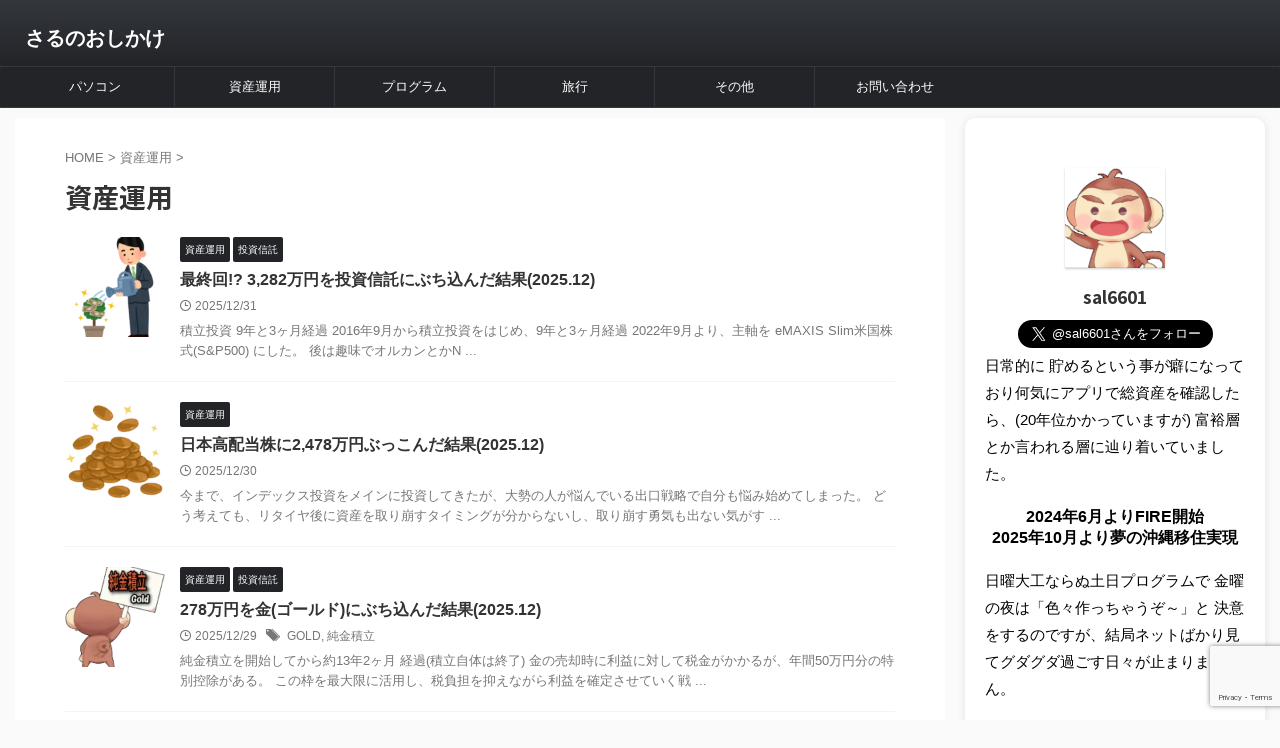

--- FILE ---
content_type: text/html; charset=UTF-8
request_url: https://ktysoft.com/category/investment/
body_size: 19724
content:
<!DOCTYPE html>
<!--[if lt IE 7]>
<html class="ie6" lang="ja"> <![endif]-->
<!--[if IE 7]>
<html class="i7" lang="ja"> <![endif]-->
<!--[if IE 8]>
<html class="ie" lang="ja"> <![endif]-->
<!--[if gt IE 8]><!-->
<html lang="ja" class="s-navi-search-overlay ">
<!--<![endif]-->
<head prefix="og: http://ogp.me/ns# fb: http://ogp.me/ns/fb# article: http://ogp.me/ns/article#">
<!-- wexal_pst_init.js does not exist -->
<!-- engagement_delay.js does not exist -->
<link rel="dns-prefetch" href="//pagead2.googlesyndication.com/">
<link rel="preconnect" href="//pagead2.googlesyndication.com/">
<link rel="dns-prefetch" href="//www.googletagmanager.com/">
<link rel="dns-prefetch" href="//www.google.com/">
<link rel="dns-prefetch" href="//b.blogmura.com/">
<link rel="dns-prefetch" href="//blogparts.blogmura.com/">
<link rel="dns-prefetch" href="//ajax.googleapis.com/">
<link rel="dns-prefetch" href="//platform.twitter.com/">
<link rel="dns-prefetch" href="//blog.with2.net/">
<link rel="dns-prefetch" href="//fonts.googleapis.com/">
<link rel="dns-prefetch" href="//code.typesquare.com/">
<link rel="dns-prefetch" href="//secure.gravatar.com/">
<!-- Global site tag (gtag.js) - Google Analytics -->
<script async src="https://www.googletagmanager.com/gtag/js?id=UA-197612885-1"></script>
<script>
window.dataLayer = window.dataLayer || [];
function gtag(){dataLayer.push(arguments);}
gtag('js', new Date());
gtag('config', 'UA-197612885-1');
</script>
<meta charset="UTF-8">
<meta name="viewport" content="width=device-width,initial-scale=1.0,user-scalable=no,viewport-fit=cover">
<meta name="format-detection" content="telephone=no">
<meta name="referrer" content="no-referrer-when-downgrade"/>
<link rel="alternate" type="application/rss+xml" title="さるのおしかけ RSS Feed" href="https://ktysoft.com/feed/"/>
<link rel="pingback" href="https://ktysoft.com/xmlrpc.php">
<!--[if lt IE 9]>
<script src="https://ktysoft.com/wp-content/themes/affinger/js/html5shiv.js"></script>
<![endif]-->
<meta name='robots' content='max-image-preview:large'/>
<title>資産運用 | さるのおしかけ</title>
<link rel='dns-prefetch' href='//code.typesquare.com'/>
<link rel='dns-prefetch' href='//www.google.com'/>
<link rel='dns-prefetch' href='//ajax.googleapis.com'/>
<!-- SEO SIMPLE PACK 3.6.2 -->
<link rel="canonical" href="https://ktysoft.com/category/investment/">
<meta property="og:locale" content="ja_JP">
<meta property="og:type" content="website">
<meta property="og:image" content="https://ktysoft.com/wp-content/uploads/2021/05/sal立ちsmall.png">
<meta property="og:title" content="資産運用 | さるのおしかけ">
<meta property="og:url" content="https://ktysoft.com/category/investment/">
<meta property="og:site_name" content="さるのおしかけ">
<meta name="twitter:card" content="summary_large_image">
<meta name="twitter:site" content="sal6601">
<!-- Google Analytics (gtag.js) -->
<script async src="https://www.googletagmanager.com/gtag/js?id=UA-197612885-1"></script>
<script>
window.dataLayer = window.dataLayer || [];
function gtag(){dataLayer.push(arguments);}
gtag("js", new Date());
gtag("config", "UA-197612885-1");
</script>
<!-- / SEO SIMPLE PACK -->
<!-- This site uses the Google Analytics by MonsterInsights plugin v9.11.0 - Using Analytics tracking - https://www.monsterinsights.com/ -->
<script src="//www.googletagmanager.com/gtag/js?id=G-4B1YWD5XF5" data-cfasync="false" data-wpfc-render="false" type="text/javascript" async></script>
<script data-cfasync="false" data-wpfc-render="false" type="text/javascript">
var mi_version = '9.11.0';
var mi_track_user = true;
var mi_no_track_reason = '';
var MonsterInsightsDefaultLocations = {"page_location":"https:\/\/ktysoft.com\/category\/investment\/"};
if ( typeof MonsterInsightsPrivacyGuardFilter === 'function' ) {
var MonsterInsightsLocations = (typeof MonsterInsightsExcludeQuery === 'object') ? MonsterInsightsPrivacyGuardFilter( MonsterInsightsExcludeQuery ) : MonsterInsightsPrivacyGuardFilter( MonsterInsightsDefaultLocations );
} else {
var MonsterInsightsLocations = (typeof MonsterInsightsExcludeQuery === 'object') ? MonsterInsightsExcludeQuery : MonsterInsightsDefaultLocations;
}
var disableStrs = [
'ga-disable-G-4B1YWD5XF5',
];
/* Function to detect opted out users */
function __gtagTrackerIsOptedOut() {
for (var index = 0; index < disableStrs.length; index++) {
if (document.cookie.indexOf(disableStrs[index] + '=true') > -1) {
return true;
}
}
return false;
}
/* Disable tracking if the opt-out cookie exists. */
if (__gtagTrackerIsOptedOut()) {
for (var index = 0; index < disableStrs.length; index++) {
window[disableStrs[index]] = true;
}
}
/* Opt-out function */
function __gtagTrackerOptout() {
for (var index = 0; index < disableStrs.length; index++) {
document.cookie = disableStrs[index] + '=true; expires=Thu, 31 Dec 2099 23:59:59 UTC; path=/';
window[disableStrs[index]] = true;
}
}
if ('undefined' === typeof gaOptout) {
function gaOptout() {
__gtagTrackerOptout();
}
}
window.dataLayer = window.dataLayer || [];
window.MonsterInsightsDualTracker = {
helpers: {},
trackers: {},
};
if (mi_track_user) {
function __gtagDataLayer() {
dataLayer.push(arguments);
}
function __gtagTracker(type, name, parameters) {
if (!parameters) {
parameters = {};
}
if (parameters.send_to) {
__gtagDataLayer.apply(null, arguments);
return;
}
if (type === 'event') {
parameters.send_to = monsterinsights_frontend.v4_id;
var hookName = name;
if (typeof parameters['event_category'] !== 'undefined') {
hookName = parameters['event_category'] + ':' + name;
}
if (typeof MonsterInsightsDualTracker.trackers[hookName] !== 'undefined') {
MonsterInsightsDualTracker.trackers[hookName](parameters);
} else {
__gtagDataLayer('event', name, parameters);
}
} else {
__gtagDataLayer.apply(null, arguments);
}
}
__gtagTracker('js', new Date());
__gtagTracker('set', {
'developer_id.dZGIzZG': true,
});
if ( MonsterInsightsLocations.page_location ) {
__gtagTracker('set', MonsterInsightsLocations);
}
__gtagTracker('config', 'G-4B1YWD5XF5', {"forceSSL":"true","link_attribution":"true"} );
window.gtag = __gtagTracker;										(function () {
/* https://developers.google.com/analytics/devguides/collection/analyticsjs/ */
/* ga and __gaTracker compatibility shim. */
var noopfn = function () {
return null;
};
var newtracker = function () {
return new Tracker();
};
var Tracker = function () {
return null;
};
var p = Tracker.prototype;
p.get = noopfn;
p.set = noopfn;
p.send = function () {
var args = Array.prototype.slice.call(arguments);
args.unshift('send');
__gaTracker.apply(null, args);
};
var __gaTracker = function () {
var len = arguments.length;
if (len === 0) {
return;
}
var f = arguments[len - 1];
if (typeof f !== 'object' || f === null || typeof f.hitCallback !== 'function') {
if ('send' === arguments[0]) {
var hitConverted, hitObject = false, action;
if ('event' === arguments[1]) {
if ('undefined' !== typeof arguments[3]) {
hitObject = {
'eventAction': arguments[3],
'eventCategory': arguments[2],
'eventLabel': arguments[4],
'value': arguments[5] ? arguments[5] : 1,
}
}
}
if ('pageview' === arguments[1]) {
if ('undefined' !== typeof arguments[2]) {
hitObject = {
'eventAction': 'page_view',
'page_path': arguments[2],
}
}
}
if (typeof arguments[2] === 'object') {
hitObject = arguments[2];
}
if (typeof arguments[5] === 'object') {
Object.assign(hitObject, arguments[5]);
}
if ('undefined' !== typeof arguments[1].hitType) {
hitObject = arguments[1];
if ('pageview' === hitObject.hitType) {
hitObject.eventAction = 'page_view';
}
}
if (hitObject) {
action = 'timing' === arguments[1].hitType ? 'timing_complete' : hitObject.eventAction;
hitConverted = mapArgs(hitObject);
__gtagTracker('event', action, hitConverted);
}
}
return;
}
function mapArgs(args) {
var arg, hit = {};
var gaMap = {
'eventCategory': 'event_category',
'eventAction': 'event_action',
'eventLabel': 'event_label',
'eventValue': 'event_value',
'nonInteraction': 'non_interaction',
'timingCategory': 'event_category',
'timingVar': 'name',
'timingValue': 'value',
'timingLabel': 'event_label',
'page': 'page_path',
'location': 'page_location',
'title': 'page_title',
'referrer' : 'page_referrer',
};
for (arg in args) {
if (!(!args.hasOwnProperty(arg) || !gaMap.hasOwnProperty(arg))) {
hit[gaMap[arg]] = args[arg];
} else {
hit[arg] = args[arg];
}
}
return hit;
}
try {
f.hitCallback();
} catch (ex) {
}
};
__gaTracker.create = newtracker;
__gaTracker.getByName = newtracker;
__gaTracker.getAll = function () {
return [];
};
__gaTracker.remove = noopfn;
__gaTracker.loaded = true;
window['__gaTracker'] = __gaTracker;
})();
} else {
console.log("");
(function () {
function __gtagTracker() {
return null;
}
window['__gtagTracker'] = __gtagTracker;
window['gtag'] = __gtagTracker;
})();
}
</script>
<!-- / Google Analytics by MonsterInsights -->
<style id='wp-img-auto-sizes-contain-inline-css' type='text/css'>
img:is([sizes=auto i],[sizes^="auto," i]){contain-intrinsic-size:3000px 1500px}
/*# sourceURL=wp-img-auto-sizes-contain-inline-css */
</style>
<style id='wp-block-library-inline-css' type='text/css'>
:root{--wp-block-synced-color:#7a00df;--wp-block-synced-color--rgb:122,0,223;--wp-bound-block-color:var(--wp-block-synced-color);--wp-editor-canvas-background:#ddd;--wp-admin-theme-color:#007cba;--wp-admin-theme-color--rgb:0,124,186;--wp-admin-theme-color-darker-10:#006ba1;--wp-admin-theme-color-darker-10--rgb:0,107,160.5;--wp-admin-theme-color-darker-20:#005a87;--wp-admin-theme-color-darker-20--rgb:0,90,135;--wp-admin-border-width-focus:2px}@media (min-resolution:192dpi){:root{--wp-admin-border-width-focus:1.5px}}.wp-element-button{cursor:pointer}:root .has-very-light-gray-background-color{background-color:#eee}:root .has-very-dark-gray-background-color{background-color:#313131}:root .has-very-light-gray-color{color:#eee}:root .has-very-dark-gray-color{color:#313131}:root .has-vivid-green-cyan-to-vivid-cyan-blue-gradient-background{background:linear-gradient(135deg,#00d084,#0693e3)}:root .has-purple-crush-gradient-background{background:linear-gradient(135deg,#34e2e4,#4721fb 50%,#ab1dfe)}:root .has-hazy-dawn-gradient-background{background:linear-gradient(135deg,#faaca8,#dad0ec)}:root .has-subdued-olive-gradient-background{background:linear-gradient(135deg,#fafae1,#67a671)}:root .has-atomic-cream-gradient-background{background:linear-gradient(135deg,#fdd79a,#004a59)}:root .has-nightshade-gradient-background{background:linear-gradient(135deg,#330968,#31cdcf)}:root .has-midnight-gradient-background{background:linear-gradient(135deg,#020381,#2874fc)}:root{--wp--preset--font-size--normal:16px;--wp--preset--font-size--huge:42px}.has-regular-font-size{font-size:1em}.has-larger-font-size{font-size:2.625em}.has-normal-font-size{font-size:var(--wp--preset--font-size--normal)}.has-huge-font-size{font-size:var(--wp--preset--font-size--huge)}.has-text-align-center{text-align:center}.has-text-align-left{text-align:left}.has-text-align-right{text-align:right}.has-fit-text{white-space:nowrap!important}#end-resizable-editor-section{display:none}.aligncenter{clear:both}.items-justified-left{justify-content:flex-start}.items-justified-center{justify-content:center}.items-justified-right{justify-content:flex-end}.items-justified-space-between{justify-content:space-between}.screen-reader-text{border:0;clip-path:inset(50%);height:1px;margin:-1px;overflow:hidden;padding:0;position:absolute;width:1px;word-wrap:normal!important}.screen-reader-text:focus{background-color:#ddd;clip-path:none;color:#444;display:block;font-size:1em;height:auto;left:5px;line-height:normal;padding:15px 23px 14px;text-decoration:none;top:5px;width:auto;z-index:100000}html :where(.has-border-color){border-style:solid}html :where([style*=border-top-color]){border-top-style:solid}html :where([style*=border-right-color]){border-right-style:solid}html :where([style*=border-bottom-color]){border-bottom-style:solid}html :where([style*=border-left-color]){border-left-style:solid}html :where([style*=border-width]){border-style:solid}html :where([style*=border-top-width]){border-top-style:solid}html :where([style*=border-right-width]){border-right-style:solid}html :where([style*=border-bottom-width]){border-bottom-style:solid}html :where([style*=border-left-width]){border-left-style:solid}html :where(img[class*=wp-image-]){height:auto;max-width:100%}:where(figure){margin:0 0 1em}html :where(.is-position-sticky){--wp-admin--admin-bar--position-offset:var(--wp-admin--admin-bar--height,0px)}@media screen and (max-width:600px){html :where(.is-position-sticky){--wp-admin--admin-bar--position-offset:0px}}
/*# sourceURL=wp-block-library-inline-css */
</style><style id='wp-block-heading-inline-css' type='text/css'>
h1:where(.wp-block-heading).has-background,h2:where(.wp-block-heading).has-background,h3:where(.wp-block-heading).has-background,h4:where(.wp-block-heading).has-background,h5:where(.wp-block-heading).has-background,h6:where(.wp-block-heading).has-background{padding:1.25em 2.375em}h1.has-text-align-left[style*=writing-mode]:where([style*=vertical-lr]),h1.has-text-align-right[style*=writing-mode]:where([style*=vertical-rl]),h2.has-text-align-left[style*=writing-mode]:where([style*=vertical-lr]),h2.has-text-align-right[style*=writing-mode]:where([style*=vertical-rl]),h3.has-text-align-left[style*=writing-mode]:where([style*=vertical-lr]),h3.has-text-align-right[style*=writing-mode]:where([style*=vertical-rl]),h4.has-text-align-left[style*=writing-mode]:where([style*=vertical-lr]),h4.has-text-align-right[style*=writing-mode]:where([style*=vertical-rl]),h5.has-text-align-left[style*=writing-mode]:where([style*=vertical-lr]),h5.has-text-align-right[style*=writing-mode]:where([style*=vertical-rl]),h6.has-text-align-left[style*=writing-mode]:where([style*=vertical-lr]),h6.has-text-align-right[style*=writing-mode]:where([style*=vertical-rl]){rotate:180deg}
/*# sourceURL=https://ktysoft.com/wp-includes/blocks/heading/style.min.css */
</style>
<style id='wp-block-paragraph-inline-css' type='text/css'>
.is-small-text{font-size:.875em}.is-regular-text{font-size:1em}.is-large-text{font-size:2.25em}.is-larger-text{font-size:3em}.has-drop-cap:not(:focus):first-letter{float:left;font-size:8.4em;font-style:normal;font-weight:100;line-height:.68;margin:.05em .1em 0 0;text-transform:uppercase}body.rtl .has-drop-cap:not(:focus):first-letter{float:none;margin-left:.1em}p.has-drop-cap.has-background{overflow:hidden}:root :where(p.has-background){padding:1.25em 2.375em}:where(p.has-text-color:not(.has-link-color)) a{color:inherit}p.has-text-align-left[style*="writing-mode:vertical-lr"],p.has-text-align-right[style*="writing-mode:vertical-rl"]{rotate:180deg}
/*# sourceURL=https://ktysoft.com/wp-includes/blocks/paragraph/style.min.css */
</style>
<style id='wp-block-spacer-inline-css' type='text/css'>
.wp-block-spacer{clear:both}
/*# sourceURL=https://ktysoft.com/wp-includes/blocks/spacer/style.min.css */
</style>
<style id='global-styles-inline-css' type='text/css'>
:root{--wp--preset--aspect-ratio--square: 1;--wp--preset--aspect-ratio--4-3: 4/3;--wp--preset--aspect-ratio--3-4: 3/4;--wp--preset--aspect-ratio--3-2: 3/2;--wp--preset--aspect-ratio--2-3: 2/3;--wp--preset--aspect-ratio--16-9: 16/9;--wp--preset--aspect-ratio--9-16: 9/16;--wp--preset--color--black: #000000;--wp--preset--color--cyan-bluish-gray: #abb8c3;--wp--preset--color--white: #ffffff;--wp--preset--color--pale-pink: #f78da7;--wp--preset--color--vivid-red: #cf2e2e;--wp--preset--color--luminous-vivid-orange: #ff6900;--wp--preset--color--luminous-vivid-amber: #fcb900;--wp--preset--color--light-green-cyan: #eefaff;--wp--preset--color--vivid-green-cyan: #00d084;--wp--preset--color--pale-cyan-blue: #8ed1fc;--wp--preset--color--vivid-cyan-blue: #0693e3;--wp--preset--color--vivid-purple: #9b51e0;--wp--preset--color--soft-red: #e92f3d;--wp--preset--color--light-grayish-red: #fdf0f2;--wp--preset--color--vivid-yellow: #ffc107;--wp--preset--color--very-pale-yellow: #fffde7;--wp--preset--color--very-light-gray: #fafafa;--wp--preset--color--very-dark-gray: #313131;--wp--preset--color--original-color-a: #43a047;--wp--preset--color--original-color-b: #795548;--wp--preset--color--original-color-c: #ec407a;--wp--preset--color--original-color-d: #9e9d24;--wp--preset--gradient--vivid-cyan-blue-to-vivid-purple: linear-gradient(135deg,rgb(6,147,227) 0%,rgb(155,81,224) 100%);--wp--preset--gradient--light-green-cyan-to-vivid-green-cyan: linear-gradient(135deg,rgb(122,220,180) 0%,rgb(0,208,130) 100%);--wp--preset--gradient--luminous-vivid-amber-to-luminous-vivid-orange: linear-gradient(135deg,rgb(252,185,0) 0%,rgb(255,105,0) 100%);--wp--preset--gradient--luminous-vivid-orange-to-vivid-red: linear-gradient(135deg,rgb(255,105,0) 0%,rgb(207,46,46) 100%);--wp--preset--gradient--very-light-gray-to-cyan-bluish-gray: linear-gradient(135deg,rgb(238,238,238) 0%,rgb(169,184,195) 100%);--wp--preset--gradient--cool-to-warm-spectrum: linear-gradient(135deg,rgb(74,234,220) 0%,rgb(151,120,209) 20%,rgb(207,42,186) 40%,rgb(238,44,130) 60%,rgb(251,105,98) 80%,rgb(254,248,76) 100%);--wp--preset--gradient--blush-light-purple: linear-gradient(135deg,rgb(255,206,236) 0%,rgb(152,150,240) 100%);--wp--preset--gradient--blush-bordeaux: linear-gradient(135deg,rgb(254,205,165) 0%,rgb(254,45,45) 50%,rgb(107,0,62) 100%);--wp--preset--gradient--luminous-dusk: linear-gradient(135deg,rgb(255,203,112) 0%,rgb(199,81,192) 50%,rgb(65,88,208) 100%);--wp--preset--gradient--pale-ocean: linear-gradient(135deg,rgb(255,245,203) 0%,rgb(182,227,212) 50%,rgb(51,167,181) 100%);--wp--preset--gradient--electric-grass: linear-gradient(135deg,rgb(202,248,128) 0%,rgb(113,206,126) 100%);--wp--preset--gradient--midnight: linear-gradient(135deg,rgb(2,3,129) 0%,rgb(40,116,252) 100%);--wp--preset--font-size--small: .8em;--wp--preset--font-size--medium: 20px;--wp--preset--font-size--large: 1.5em;--wp--preset--font-size--x-large: 42px;--wp--preset--font-size--st-regular: 1em;--wp--preset--font-size--huge: 3em;--wp--preset--spacing--20: 0.44rem;--wp--preset--spacing--30: 0.67rem;--wp--preset--spacing--40: 1rem;--wp--preset--spacing--50: 1.5rem;--wp--preset--spacing--60: 2.25rem;--wp--preset--spacing--70: 3.38rem;--wp--preset--spacing--80: 5.06rem;--wp--preset--shadow--natural: 6px 6px 9px rgba(0, 0, 0, 0.2);--wp--preset--shadow--deep: 12px 12px 50px rgba(0, 0, 0, 0.4);--wp--preset--shadow--sharp: 6px 6px 0px rgba(0, 0, 0, 0.2);--wp--preset--shadow--outlined: 6px 6px 0px -3px rgb(255, 255, 255), 6px 6px rgb(0, 0, 0);--wp--preset--shadow--crisp: 6px 6px 0px rgb(0, 0, 0);}:where(.is-layout-flex){gap: 0.5em;}:where(.is-layout-grid){gap: 0.5em;}body .is-layout-flex{display: flex;}.is-layout-flex{flex-wrap: wrap;align-items: center;}.is-layout-flex > :is(*, div){margin: 0;}body .is-layout-grid{display: grid;}.is-layout-grid > :is(*, div){margin: 0;}:where(.wp-block-columns.is-layout-flex){gap: 2em;}:where(.wp-block-columns.is-layout-grid){gap: 2em;}:where(.wp-block-post-template.is-layout-flex){gap: 1.25em;}:where(.wp-block-post-template.is-layout-grid){gap: 1.25em;}.has-black-color{color: var(--wp--preset--color--black) !important;}.has-cyan-bluish-gray-color{color: var(--wp--preset--color--cyan-bluish-gray) !important;}.has-white-color{color: var(--wp--preset--color--white) !important;}.has-pale-pink-color{color: var(--wp--preset--color--pale-pink) !important;}.has-vivid-red-color{color: var(--wp--preset--color--vivid-red) !important;}.has-luminous-vivid-orange-color{color: var(--wp--preset--color--luminous-vivid-orange) !important;}.has-luminous-vivid-amber-color{color: var(--wp--preset--color--luminous-vivid-amber) !important;}.has-light-green-cyan-color{color: var(--wp--preset--color--light-green-cyan) !important;}.has-vivid-green-cyan-color{color: var(--wp--preset--color--vivid-green-cyan) !important;}.has-pale-cyan-blue-color{color: var(--wp--preset--color--pale-cyan-blue) !important;}.has-vivid-cyan-blue-color{color: var(--wp--preset--color--vivid-cyan-blue) !important;}.has-vivid-purple-color{color: var(--wp--preset--color--vivid-purple) !important;}.has-black-background-color{background-color: var(--wp--preset--color--black) !important;}.has-cyan-bluish-gray-background-color{background-color: var(--wp--preset--color--cyan-bluish-gray) !important;}.has-white-background-color{background-color: var(--wp--preset--color--white) !important;}.has-pale-pink-background-color{background-color: var(--wp--preset--color--pale-pink) !important;}.has-vivid-red-background-color{background-color: var(--wp--preset--color--vivid-red) !important;}.has-luminous-vivid-orange-background-color{background-color: var(--wp--preset--color--luminous-vivid-orange) !important;}.has-luminous-vivid-amber-background-color{background-color: var(--wp--preset--color--luminous-vivid-amber) !important;}.has-light-green-cyan-background-color{background-color: var(--wp--preset--color--light-green-cyan) !important;}.has-vivid-green-cyan-background-color{background-color: var(--wp--preset--color--vivid-green-cyan) !important;}.has-pale-cyan-blue-background-color{background-color: var(--wp--preset--color--pale-cyan-blue) !important;}.has-vivid-cyan-blue-background-color{background-color: var(--wp--preset--color--vivid-cyan-blue) !important;}.has-vivid-purple-background-color{background-color: var(--wp--preset--color--vivid-purple) !important;}.has-black-border-color{border-color: var(--wp--preset--color--black) !important;}.has-cyan-bluish-gray-border-color{border-color: var(--wp--preset--color--cyan-bluish-gray) !important;}.has-white-border-color{border-color: var(--wp--preset--color--white) !important;}.has-pale-pink-border-color{border-color: var(--wp--preset--color--pale-pink) !important;}.has-vivid-red-border-color{border-color: var(--wp--preset--color--vivid-red) !important;}.has-luminous-vivid-orange-border-color{border-color: var(--wp--preset--color--luminous-vivid-orange) !important;}.has-luminous-vivid-amber-border-color{border-color: var(--wp--preset--color--luminous-vivid-amber) !important;}.has-light-green-cyan-border-color{border-color: var(--wp--preset--color--light-green-cyan) !important;}.has-vivid-green-cyan-border-color{border-color: var(--wp--preset--color--vivid-green-cyan) !important;}.has-pale-cyan-blue-border-color{border-color: var(--wp--preset--color--pale-cyan-blue) !important;}.has-vivid-cyan-blue-border-color{border-color: var(--wp--preset--color--vivid-cyan-blue) !important;}.has-vivid-purple-border-color{border-color: var(--wp--preset--color--vivid-purple) !important;}.has-vivid-cyan-blue-to-vivid-purple-gradient-background{background: var(--wp--preset--gradient--vivid-cyan-blue-to-vivid-purple) !important;}.has-light-green-cyan-to-vivid-green-cyan-gradient-background{background: var(--wp--preset--gradient--light-green-cyan-to-vivid-green-cyan) !important;}.has-luminous-vivid-amber-to-luminous-vivid-orange-gradient-background{background: var(--wp--preset--gradient--luminous-vivid-amber-to-luminous-vivid-orange) !important;}.has-luminous-vivid-orange-to-vivid-red-gradient-background{background: var(--wp--preset--gradient--luminous-vivid-orange-to-vivid-red) !important;}.has-very-light-gray-to-cyan-bluish-gray-gradient-background{background: var(--wp--preset--gradient--very-light-gray-to-cyan-bluish-gray) !important;}.has-cool-to-warm-spectrum-gradient-background{background: var(--wp--preset--gradient--cool-to-warm-spectrum) !important;}.has-blush-light-purple-gradient-background{background: var(--wp--preset--gradient--blush-light-purple) !important;}.has-blush-bordeaux-gradient-background{background: var(--wp--preset--gradient--blush-bordeaux) !important;}.has-luminous-dusk-gradient-background{background: var(--wp--preset--gradient--luminous-dusk) !important;}.has-pale-ocean-gradient-background{background: var(--wp--preset--gradient--pale-ocean) !important;}.has-electric-grass-gradient-background{background: var(--wp--preset--gradient--electric-grass) !important;}.has-midnight-gradient-background{background: var(--wp--preset--gradient--midnight) !important;}.has-small-font-size{font-size: var(--wp--preset--font-size--small) !important;}.has-medium-font-size{font-size: var(--wp--preset--font-size--medium) !important;}.has-large-font-size{font-size: var(--wp--preset--font-size--large) !important;}.has-x-large-font-size{font-size: var(--wp--preset--font-size--x-large) !important;}
/*# sourceURL=global-styles-inline-css */
</style>
<style id='classic-theme-styles-inline-css' type='text/css'>
/*! This file is auto-generated */
.wp-block-button__link{color:#fff;background-color:#32373c;border-radius:9999px;box-shadow:none;text-decoration:none;padding:calc(.667em + 2px) calc(1.333em + 2px);font-size:1.125em}.wp-block-file__button{background:#32373c;color:#fff;text-decoration:none}
/*# sourceURL=/wp-includes/css/classic-themes.min.css */
</style>
<!--  -->
<!-- <link rel='stylesheet' id='yyi_rinker_stylesheet-css' href='https://ktysoft.com/wp-content/plugins/yyi-rinker/css/style.css?v=1.11.1&#038;ver=6.9' type='text/css' media='all' /> -->
<!-- <link rel='stylesheet' id='normalize-css' href='https://ktysoft.com/wp-content/themes/affinger/css/normalize.css?ver=1.5.9' type='text/css' media='all' /> -->
<!-- <link rel='stylesheet' id='st_svg-css' href='https://ktysoft.com/wp-content/themes/affinger/st_svg/style.css?ver=6.9' type='text/css' media='all' /> -->
<!-- <link rel='stylesheet' id='slick-css' href='https://ktysoft.com/wp-content/themes/affinger/vendor/slick/slick.css?ver=1.8.0' type='text/css' media='all' /> -->
<!-- <link rel='stylesheet' id='slick-theme-css' href='https://ktysoft.com/wp-content/themes/affinger/vendor/slick/slick-theme.css?ver=1.8.0' type='text/css' media='all' /> -->
<link rel="stylesheet" type="text/css" href="//ktysoft.com/wp-content/cache/wpfc-minified/kz6hg068/fgmyx.css" media="all"/>
<link rel='stylesheet' id='fonts-googleapis-notosansjp-css' href='//fonts.googleapis.com/css?family=Noto+Sans+JP%3A400%2C700&#038;display=swap&#038;subset=japanese&#038;ver=6.9' type='text/css' media='all'/>
<!-- <link rel='stylesheet' id='style-css' href='https://ktysoft.com/wp-content/themes/affinger/style.css?ver=6.9' type='text/css' media='all' /> -->
<!-- <link rel='stylesheet' id='child-style-css' href='https://ktysoft.com/wp-content/themes/affinger-child/style.css?ver=6.9' type='text/css' media='all' /> -->
<!-- <link rel='stylesheet' id='single-css' href='https://ktysoft.com/wp-content/themes/affinger/st-rankcss.php' type='text/css' media='all' /> -->
<!-- <link rel='stylesheet' id='aurora-heatmap-css' href='https://ktysoft.com/wp-content/plugins/aurora-heatmap/style.css?ver=1.7.1' type='text/css' media='all' /> -->
<!-- <link rel='stylesheet' id='tablepress-default-css' href='https://ktysoft.com/wp-content/tablepress-combined.min.css?ver=50' type='text/css' media='all' /> -->
<!-- <link rel='stylesheet' id='jquery-lazyloadxt-spinner-css-css' href='//ktysoft.com/wp-content/plugins/a3-lazy-load/assets/css/jquery.lazyloadxt.spinner.css?ver=6.9' type='text/css' media='all' /> -->
<!-- <link rel='stylesheet' id='a3a3_lazy_load-css' href='//ktysoft.com/wp-content/uploads/sass/a3_lazy_load.min.css?ver=1636791459' type='text/css' media='all' /> -->
<!-- <link rel='stylesheet' id='st-themecss-css' href='https://ktysoft.com/wp-content/themes/affinger/st-themecss-loader.php?ver=6.9' type='text/css' media='all' /> -->
<link rel="stylesheet" type="text/css" href="//ktysoft.com/wp-content/cache/wpfc-minified/g58ir7ys/fgmyx.css" media="all"/>
<script type="text/javascript" src="//ajax.googleapis.com/ajax/libs/jquery/1.11.3/jquery.min.js?ver=1.11.3" id="jquery-js"></script>
<script type="text/javascript" src="//code.typesquare.com/static/5b0e3c4aee6847bda5a036abac1e024a/ts307f.js?fadein=0&amp;ver=2.0.4" id="typesquare_std-js"></script>
<script src='//ktysoft.com/wp-content/cache/wpfc-minified/mbzcgi16/fgmyx.js' type="text/javascript"></script>
<!-- <script type="text/javascript" src="https://ktysoft.com/wp-content/plugins/google-analytics-for-wordpress/assets/js/frontend-gtag.min.js?ver=9.11.0" id="monsterinsights-frontend-script-js" async="async" data-wp-strategy="async"></script> -->
<script data-cfasync="false" data-wpfc-render="false" type="text/javascript" id='monsterinsights-frontend-script-js-extra'>/* <![CDATA[ */
var monsterinsights_frontend = {"js_events_tracking":"true","download_extensions":"doc,pdf,ppt,zip,xls,docx,pptx,xlsx","inbound_paths":"[{\"path\":\"\\\/go\\\/\",\"label\":\"affiliate\"},{\"path\":\"\\\/recommend\\\/\",\"label\":\"affiliate\"}]","home_url":"https:\/\/ktysoft.com","hash_tracking":"false","v4_id":"G-4B1YWD5XF5"};/* ]]> */
</script>
<script type="text/javascript" id="aurora-heatmap-js-extra">
/* <![CDATA[ */
var aurora_heatmap = {"_mode":"reporter","ajax_url":"https://ktysoft.com/wp-admin/admin-ajax.php","action":"aurora_heatmap","reports":"click_pc,click_mobile","debug":"0","ajax_delay_time":"3000","ajax_interval":"10","ajax_bulk":null};
//# sourceURL=aurora-heatmap-js-extra
/* ]]> */
</script>
<script src='//ktysoft.com/wp-content/cache/wpfc-minified/m8joduhg/fgmyx.js' type="text/javascript"></script>
<!-- <script type="text/javascript" src="https://ktysoft.com/wp-content/plugins/aurora-heatmap/js/aurora-heatmap.min.js?ver=1.7.1" id="aurora-heatmap-js"></script> -->
<link rel="https://api.w.org/" href="https://ktysoft.com/wp-json/"/><link rel="alternate" title="JSON" type="application/json" href="https://ktysoft.com/wp-json/wp/v2/categories/16"/><style type='text/css'>
.site-branding .site-title a:lang(ja),.site-title{ font-family: 'ハルクラフト';}#post-2919 h1,#post-2919 h2,#post-2919 h3,#post-2919 h1:lang(ja),#post-2919 h2:lang(ja),#post-2919 h3:lang(ja),#post-2919 .entry-title:lang(ja){ font-family: "ゴシックMB101 M";}#post-2919 h4,#post-2919 h5,#post-2919 h6,#post-2919 h4:lang(ja),#post-2919 h5:lang(ja),#post-2919 h6:lang(ja),#post-2919 div.entry-meta span:lang(ja),#post-2919 footer.entry-footer span:lang(ja){ font-family: "ヒラギノ角ゴ W2 JIS2004";}#post-2919.hentry,#post-2919 .entry-content p,#post-2919 .post-inner.entry-content p,#post-2919 #comments div:lang(ja){ font-family: "TBUDゴシック R";}#post-2919 strong,#post-2919 b,#post-2919 #comments .comment-author .fn:lang(ja){ font-family: "TBUDゴシック E";}#post-2939 h1,#post-2939 h2,#post-2939 h3,#post-2939 h1:lang(ja),#post-2939 h2:lang(ja),#post-2939 h3:lang(ja),#post-2939 .entry-title:lang(ja){ font-family: "ゴシックMB101 M";}#post-2939 h4,#post-2939 h5,#post-2939 h6,#post-2939 h4:lang(ja),#post-2939 h5:lang(ja),#post-2939 h6:lang(ja),#post-2939 div.entry-meta span:lang(ja),#post-2939 footer.entry-footer span:lang(ja){ font-family: "ヒラギノ角ゴ W2 JIS2004";}#post-2939.hentry,#post-2939 .entry-content p,#post-2939 .post-inner.entry-content p,#post-2939 #comments div:lang(ja){ font-family: "TBUDゴシック R";}#post-2939 strong,#post-2939 b,#post-2939 #comments .comment-author .fn:lang(ja){ font-family: "TBUDゴシック E";}#post-2931 h1,#post-2931 h2,#post-2931 h3,#post-2931 h1:lang(ja),#post-2931 h2:lang(ja),#post-2931 h3:lang(ja),#post-2931 .entry-title:lang(ja){ font-family: "ゴシックMB101 M";}#post-2931 h4,#post-2931 h5,#post-2931 h6,#post-2931 h4:lang(ja),#post-2931 h5:lang(ja),#post-2931 h6:lang(ja),#post-2931 div.entry-meta span:lang(ja),#post-2931 footer.entry-footer span:lang(ja){ font-family: "ヒラギノ角ゴ W2 JIS2004";}#post-2931.hentry,#post-2931 .entry-content p,#post-2931 .post-inner.entry-content p,#post-2931 #comments div:lang(ja){ font-family: "TBUDゴシック R";}#post-2931 strong,#post-2931 b,#post-2931 #comments .comment-author .fn:lang(ja){ font-family: "TBUDゴシック E";}#post-2900 h1,#post-2900 h2,#post-2900 h3,#post-2900 h1:lang(ja),#post-2900 h2:lang(ja),#post-2900 h3:lang(ja),#post-2900 .entry-title:lang(ja){ font-family: "ゴシックMB101 M";}#post-2900 h4,#post-2900 h5,#post-2900 h6,#post-2900 h4:lang(ja),#post-2900 h5:lang(ja),#post-2900 h6:lang(ja),#post-2900 div.entry-meta span:lang(ja),#post-2900 footer.entry-footer span:lang(ja){ font-family: "ヒラギノ角ゴ W2 JIS2004";}#post-2900.hentry,#post-2900 .entry-content p,#post-2900 .post-inner.entry-content p,#post-2900 #comments div:lang(ja){ font-family: "TBUDゴシック R";}#post-2900 strong,#post-2900 b,#post-2900 #comments .comment-author .fn:lang(ja){ font-family: "TBUDゴシック E";}#post-2902 h1,#post-2902 h2,#post-2902 h3,#post-2902 h1:lang(ja),#post-2902 h2:lang(ja),#post-2902 h3:lang(ja),#post-2902 .entry-title:lang(ja){ font-family: "ゴシックMB101 M";}#post-2902 h4,#post-2902 h5,#post-2902 h6,#post-2902 h4:lang(ja),#post-2902 h5:lang(ja),#post-2902 h6:lang(ja),#post-2902 div.entry-meta span:lang(ja),#post-2902 footer.entry-footer span:lang(ja){ font-family: "ヒラギノ角ゴ W2 JIS2004";}#post-2902.hentry,#post-2902 .entry-content p,#post-2902 .post-inner.entry-content p,#post-2902 #comments div:lang(ja){ font-family: "TBUDゴシック R";}#post-2902 strong,#post-2902 b,#post-2902 #comments .comment-author .fn:lang(ja){ font-family: "TBUDゴシック E";}#post-2636 h1,#post-2636 h2,#post-2636 h3,#post-2636 h1:lang(ja),#post-2636 h2:lang(ja),#post-2636 h3:lang(ja),#post-2636 .entry-title:lang(ja){ font-family: "ゴシックMB101 M";}#post-2636 h4,#post-2636 h5,#post-2636 h6,#post-2636 h4:lang(ja),#post-2636 h5:lang(ja),#post-2636 h6:lang(ja),#post-2636 div.entry-meta span:lang(ja),#post-2636 footer.entry-footer span:lang(ja){ font-family: "ヒラギノ角ゴ W2 JIS2004";}#post-2636.hentry,#post-2636 .entry-content p,#post-2636 .post-inner.entry-content p,#post-2636 #comments div:lang(ja){ font-family: "TBUDゴシック R";}#post-2636 strong,#post-2636 b,#post-2636 #comments .comment-author .fn:lang(ja){ font-family: "TBUDゴシック E";}#post-2624 h1,#post-2624 h2,#post-2624 h3,#post-2624 h1:lang(ja),#post-2624 h2:lang(ja),#post-2624 h3:lang(ja),#post-2624 .entry-title:lang(ja){ font-family: "ゴシックMB101 M";}#post-2624 h4,#post-2624 h5,#post-2624 h6,#post-2624 h4:lang(ja),#post-2624 h5:lang(ja),#post-2624 h6:lang(ja),#post-2624 div.entry-meta span:lang(ja),#post-2624 footer.entry-footer span:lang(ja){ font-family: "ヒラギノ角ゴ W2 JIS2004";}#post-2624.hentry,#post-2624 .entry-content p,#post-2624 .post-inner.entry-content p,#post-2624 #comments div:lang(ja){ font-family: "TBUDゴシック R";}#post-2624 strong,#post-2624 b,#post-2624 #comments .comment-author .fn:lang(ja){ font-family: "TBUDゴシック E";}#post-2618 h1,#post-2618 h2,#post-2618 h3,#post-2618 h1:lang(ja),#post-2618 h2:lang(ja),#post-2618 h3:lang(ja),#post-2618 .entry-title:lang(ja){ font-family: "ゴシックMB101 M";}#post-2618 h4,#post-2618 h5,#post-2618 h6,#post-2618 h4:lang(ja),#post-2618 h5:lang(ja),#post-2618 h6:lang(ja),#post-2618 div.entry-meta span:lang(ja),#post-2618 footer.entry-footer span:lang(ja){ font-family: "ヒラギノ角ゴ W2 JIS2004";}#post-2618.hentry,#post-2618 .entry-content p,#post-2618 .post-inner.entry-content p,#post-2618 #comments div:lang(ja){ font-family: "TBUDゴシック R";}#post-2618 strong,#post-2618 b,#post-2618 #comments .comment-author .fn:lang(ja){ font-family: "TBUDゴシック E";}#post-2611 h1,#post-2611 h2,#post-2611 h3,#post-2611 h1:lang(ja),#post-2611 h2:lang(ja),#post-2611 h3:lang(ja),#post-2611 .entry-title:lang(ja){ font-family: "ゴシックMB101 M";}#post-2611 h4,#post-2611 h5,#post-2611 h6,#post-2611 h4:lang(ja),#post-2611 h5:lang(ja),#post-2611 h6:lang(ja),#post-2611 div.entry-meta span:lang(ja),#post-2611 footer.entry-footer span:lang(ja){ font-family: "ヒラギノ角ゴ W2 JIS2004";}#post-2611.hentry,#post-2611 .entry-content p,#post-2611 .post-inner.entry-content p,#post-2611 #comments div:lang(ja){ font-family: "TBUDゴシック R";}#post-2611 strong,#post-2611 b,#post-2611 #comments .comment-author .fn:lang(ja){ font-family: "TBUDゴシック E";}#post-2598 h1,#post-2598 h2,#post-2598 h3,#post-2598 h1:lang(ja),#post-2598 h2:lang(ja),#post-2598 h3:lang(ja),#post-2598 .entry-title:lang(ja){ font-family: "ゴシックMB101 M";}#post-2598 h4,#post-2598 h5,#post-2598 h6,#post-2598 h4:lang(ja),#post-2598 h5:lang(ja),#post-2598 h6:lang(ja),#post-2598 div.entry-meta span:lang(ja),#post-2598 footer.entry-footer span:lang(ja){ font-family: "ヒラギノ角ゴ W2 JIS2004";}#post-2598.hentry,#post-2598 .entry-content p,#post-2598 .post-inner.entry-content p,#post-2598 #comments div:lang(ja){ font-family: "TBUDゴシック R";}#post-2598 strong,#post-2598 b,#post-2598 #comments .comment-author .fn:lang(ja){ font-family: "TBUDゴシック E";}#post-2579 h1,#post-2579 h2,#post-2579 h3,#post-2579 h1:lang(ja),#post-2579 h2:lang(ja),#post-2579 h3:lang(ja),#post-2579 .entry-title:lang(ja){ font-family: "ゴシックMB101 M";}#post-2579 h4,#post-2579 h5,#post-2579 h6,#post-2579 h4:lang(ja),#post-2579 h5:lang(ja),#post-2579 h6:lang(ja),#post-2579 div.entry-meta span:lang(ja),#post-2579 footer.entry-footer span:lang(ja){ font-family: "ヒラギノ角ゴ W2 JIS2004";}#post-2579.hentry,#post-2579 .entry-content p,#post-2579 .post-inner.entry-content p,#post-2579 #comments div:lang(ja){ font-family: "TBUDゴシック R";}#post-2579 strong,#post-2579 b,#post-2579 #comments .comment-author .fn:lang(ja){ font-family: "TBUDゴシック E";}#post-2583 h1,#post-2583 h2,#post-2583 h3,#post-2583 h1:lang(ja),#post-2583 h2:lang(ja),#post-2583 h3:lang(ja),#post-2583 .entry-title:lang(ja){ font-family: "ゴシックMB101 M";}#post-2583 h4,#post-2583 h5,#post-2583 h6,#post-2583 h4:lang(ja),#post-2583 h5:lang(ja),#post-2583 h6:lang(ja),#post-2583 div.entry-meta span:lang(ja),#post-2583 footer.entry-footer span:lang(ja){ font-family: "ヒラギノ角ゴ W2 JIS2004";}#post-2583.hentry,#post-2583 .entry-content p,#post-2583 .post-inner.entry-content p,#post-2583 #comments div:lang(ja){ font-family: "TBUDゴシック R";}#post-2583 strong,#post-2583 b,#post-2583 #comments .comment-author .fn:lang(ja){ font-family: "TBUDゴシック E";}#post-2568 h1,#post-2568 h2,#post-2568 h3,#post-2568 h1:lang(ja),#post-2568 h2:lang(ja),#post-2568 h3:lang(ja),#post-2568 .entry-title:lang(ja){ font-family: "ゴシックMB101 M";}#post-2568 h4,#post-2568 h5,#post-2568 h6,#post-2568 h4:lang(ja),#post-2568 h5:lang(ja),#post-2568 h6:lang(ja),#post-2568 div.entry-meta span:lang(ja),#post-2568 footer.entry-footer span:lang(ja){ font-family: "ヒラギノ角ゴ W2 JIS2004";}#post-2568.hentry,#post-2568 .entry-content p,#post-2568 .post-inner.entry-content p,#post-2568 #comments div:lang(ja){ font-family: "TBUDゴシック R";}#post-2568 strong,#post-2568 b,#post-2568 #comments .comment-author .fn:lang(ja){ font-family: "TBUDゴシック E";}#post-2557 h1,#post-2557 h2,#post-2557 h3,#post-2557 h1:lang(ja),#post-2557 h2:lang(ja),#post-2557 h3:lang(ja),#post-2557 .entry-title:lang(ja){ font-family: "ゴシックMB101 M";}#post-2557 h4,#post-2557 h5,#post-2557 h6,#post-2557 h4:lang(ja),#post-2557 h5:lang(ja),#post-2557 h6:lang(ja),#post-2557 div.entry-meta span:lang(ja),#post-2557 footer.entry-footer span:lang(ja){ font-family: "ヒラギノ角ゴ W2 JIS2004";}#post-2557.hentry,#post-2557 .entry-content p,#post-2557 .post-inner.entry-content p,#post-2557 #comments div:lang(ja){ font-family: "TBUDゴシック R";}#post-2557 strong,#post-2557 b,#post-2557 #comments .comment-author .fn:lang(ja){ font-family: "TBUDゴシック E";}#post-2551 h1,#post-2551 h2,#post-2551 h3,#post-2551 h1:lang(ja),#post-2551 h2:lang(ja),#post-2551 h3:lang(ja),#post-2551 .entry-title:lang(ja){ font-family: "ゴシックMB101 M";}#post-2551 h4,#post-2551 h5,#post-2551 h6,#post-2551 h4:lang(ja),#post-2551 h5:lang(ja),#post-2551 h6:lang(ja),#post-2551 div.entry-meta span:lang(ja),#post-2551 footer.entry-footer span:lang(ja){ font-family: "ヒラギノ角ゴ W2 JIS2004";}#post-2551.hentry,#post-2551 .entry-content p,#post-2551 .post-inner.entry-content p,#post-2551 #comments div:lang(ja){ font-family: "TBUDゴシック R";}#post-2551 strong,#post-2551 b,#post-2551 #comments .comment-author .fn:lang(ja){ font-family: "TBUDゴシック E";}#post-2540 h1,#post-2540 h2,#post-2540 h3,#post-2540 h1:lang(ja),#post-2540 h2:lang(ja),#post-2540 h3:lang(ja),#post-2540 .entry-title:lang(ja){ font-family: "ゴシックMB101 M";}#post-2540 h4,#post-2540 h5,#post-2540 h6,#post-2540 h4:lang(ja),#post-2540 h5:lang(ja),#post-2540 h6:lang(ja),#post-2540 div.entry-meta span:lang(ja),#post-2540 footer.entry-footer span:lang(ja){ font-family: "ヒラギノ角ゴ W2 JIS2004";}#post-2540.hentry,#post-2540 .entry-content p,#post-2540 .post-inner.entry-content p,#post-2540 #comments div:lang(ja){ font-family: "TBUDゴシック R";}#post-2540 strong,#post-2540 b,#post-2540 #comments .comment-author .fn:lang(ja){ font-family: "TBUDゴシック E";}#post-2521 h1,#post-2521 h2,#post-2521 h3,#post-2521 h1:lang(ja),#post-2521 h2:lang(ja),#post-2521 h3:lang(ja),#post-2521 .entry-title:lang(ja){ font-family: "ゴシックMB101 M";}#post-2521 h4,#post-2521 h5,#post-2521 h6,#post-2521 h4:lang(ja),#post-2521 h5:lang(ja),#post-2521 h6:lang(ja),#post-2521 div.entry-meta span:lang(ja),#post-2521 footer.entry-footer span:lang(ja){ font-family: "ヒラギノ角ゴ W2 JIS2004";}#post-2521.hentry,#post-2521 .entry-content p,#post-2521 .post-inner.entry-content p,#post-2521 #comments div:lang(ja){ font-family: "TBUDゴシック R";}#post-2521 strong,#post-2521 b,#post-2521 #comments .comment-author .fn:lang(ja){ font-family: "TBUDゴシック E";}#post-2456 h1,#post-2456 h2,#post-2456 h3,#post-2456 h1:lang(ja),#post-2456 h2:lang(ja),#post-2456 h3:lang(ja),#post-2456 .entry-title:lang(ja){ font-family: "ゴシックMB101 M";}#post-2456 h4,#post-2456 h5,#post-2456 h6,#post-2456 h4:lang(ja),#post-2456 h5:lang(ja),#post-2456 h6:lang(ja),#post-2456 div.entry-meta span:lang(ja),#post-2456 footer.entry-footer span:lang(ja){ font-family: "ヒラギノ角ゴ W2 JIS2004";}#post-2456.hentry,#post-2456 .entry-content p,#post-2456 .post-inner.entry-content p,#post-2456 #comments div:lang(ja){ font-family: "TBUDゴシック R";}#post-2456 strong,#post-2456 b,#post-2456 #comments .comment-author .fn:lang(ja){ font-family: "TBUDゴシック E";}#post-2473 h1,#post-2473 h2,#post-2473 h3,#post-2473 h1:lang(ja),#post-2473 h2:lang(ja),#post-2473 h3:lang(ja),#post-2473 .entry-title:lang(ja){ font-family: "ゴシックMB101 M";}#post-2473 h4,#post-2473 h5,#post-2473 h6,#post-2473 h4:lang(ja),#post-2473 h5:lang(ja),#post-2473 h6:lang(ja),#post-2473 div.entry-meta span:lang(ja),#post-2473 footer.entry-footer span:lang(ja){ font-family: "ヒラギノ角ゴ W2 JIS2004";}#post-2473.hentry,#post-2473 .entry-content p,#post-2473 .post-inner.entry-content p,#post-2473 #comments div:lang(ja){ font-family: "TBUDゴシック R";}#post-2473 strong,#post-2473 b,#post-2473 #comments .comment-author .fn:lang(ja){ font-family: "TBUDゴシック E";}#post-2482 h1,#post-2482 h2,#post-2482 h3,#post-2482 h1:lang(ja),#post-2482 h2:lang(ja),#post-2482 h3:lang(ja),#post-2482 .entry-title:lang(ja){ font-family: "ゴシックMB101 M";}#post-2482 h4,#post-2482 h5,#post-2482 h6,#post-2482 h4:lang(ja),#post-2482 h5:lang(ja),#post-2482 h6:lang(ja),#post-2482 div.entry-meta span:lang(ja),#post-2482 footer.entry-footer span:lang(ja){ font-family: "ヒラギノ角ゴ W2 JIS2004";}#post-2482.hentry,#post-2482 .entry-content p,#post-2482 .post-inner.entry-content p,#post-2482 #comments div:lang(ja){ font-family: "TBUDゴシック R";}#post-2482 strong,#post-2482 b,#post-2482 #comments .comment-author .fn:lang(ja){ font-family: "TBUDゴシック E";}</style>
<style>
.yyi-rinker-images {
display: flex;
justify-content: center;
align-items: center;
position: relative;
}
div.yyi-rinker-image img.yyi-rinker-main-img.hidden {
display: none;
}
.yyi-rinker-images-arrow {
cursor: pointer;
position: absolute;
top: 50%;
display: block;
margin-top: -11px;
opacity: 0.6;
width: 22px;
}
.yyi-rinker-images-arrow-left{
left: -10px;
}
.yyi-rinker-images-arrow-right{
right: -10px;
}
.yyi-rinker-images-arrow-left.hidden {
display: none;
}
.yyi-rinker-images-arrow-right.hidden {
display: none;
}
div.yyi-rinker-contents.yyi-rinker-design-tate  div.yyi-rinker-box{
flex-direction: column;
}
div.yyi-rinker-contents.yyi-rinker-design-slim div.yyi-rinker-box .yyi-rinker-links {
flex-direction: column;
}
div.yyi-rinker-contents.yyi-rinker-design-slim div.yyi-rinker-info {
width: 100%;
}
div.yyi-rinker-contents.yyi-rinker-design-slim .yyi-rinker-title {
text-align: center;
}
div.yyi-rinker-contents.yyi-rinker-design-slim .yyi-rinker-links {
text-align: center;
}
div.yyi-rinker-contents.yyi-rinker-design-slim .yyi-rinker-image {
margin: auto;
}
div.yyi-rinker-contents.yyi-rinker-design-slim div.yyi-rinker-info ul.yyi-rinker-links li {
align-self: stretch;
}
div.yyi-rinker-contents.yyi-rinker-design-slim div.yyi-rinker-box div.yyi-rinker-info {
padding: 0;
}
div.yyi-rinker-contents.yyi-rinker-design-slim div.yyi-rinker-box {
flex-direction: column;
padding: 14px 5px 0;
}
.yyi-rinker-design-slim div.yyi-rinker-box div.yyi-rinker-info {
text-align: center;
}
.yyi-rinker-design-slim div.price-box span.price {
display: block;
}
div.yyi-rinker-contents.yyi-rinker-design-slim div.yyi-rinker-info div.yyi-rinker-title a{
font-size:16px;
}
div.yyi-rinker-contents.yyi-rinker-design-slim ul.yyi-rinker-links li.amazonkindlelink:before,  div.yyi-rinker-contents.yyi-rinker-design-slim ul.yyi-rinker-links li.amazonlink:before,  div.yyi-rinker-contents.yyi-rinker-design-slim ul.yyi-rinker-links li.rakutenlink:before, div.yyi-rinker-contents.yyi-rinker-design-slim ul.yyi-rinker-links li.yahoolink:before, div.yyi-rinker-contents.yyi-rinker-design-slim ul.yyi-rinker-links li.mercarilink:before {
font-size:12px;
}
div.yyi-rinker-contents.yyi-rinker-design-slim ul.yyi-rinker-links li a {
font-size: 13px;
}
.entry-content ul.yyi-rinker-links li {
padding: 0;
}
div.yyi-rinker-contents .yyi-rinker-attention.attention_desing_right_ribbon {
width: 89px;
height: 91px;
position: absolute;
top: -1px;
right: -1px;
left: auto;
overflow: hidden;
}
div.yyi-rinker-contents .yyi-rinker-attention.attention_desing_right_ribbon span {
display: inline-block;
width: 146px;
position: absolute;
padding: 4px 0;
left: -13px;
top: 12px;
text-align: center;
font-size: 12px;
line-height: 24px;
-webkit-transform: rotate(45deg);
transform: rotate(45deg);
box-shadow: 0 1px 3px rgba(0, 0, 0, 0.2);
}
div.yyi-rinker-contents .yyi-rinker-attention.attention_desing_right_ribbon {
background: none;
}
.yyi-rinker-attention.attention_desing_right_ribbon .yyi-rinker-attention-after,
.yyi-rinker-attention.attention_desing_right_ribbon .yyi-rinker-attention-before{
display:none;
}
div.yyi-rinker-use-right_ribbon div.yyi-rinker-title {
margin-right: 2rem;
}
</style><link rel="next" href="https://ktysoft.com/category/investment/page/2/"/>
<!-- Global site tag (gtag.js) - Google Analytics -->
<script async src="https://www.googletagmanager.com/gtag/js?id=G-4B1YWD5XF5"></script>
<script>
window.dataLayer = window.dataLayer || [];
function gtag(){dataLayer.push(arguments);}
gtag('js', new Date());
gtag('config', 'G-4B1YWD5XF5');
</script>
<script async src="https://pagead2.googlesyndication.com/pagead/js/adsbygoogle.js?client=ca-pub-6744201878380772" crossorigin="anonymous"></script>
<style type="text/css">.recentcomments a{display:inline !important;padding:0 !important;margin:0 !important;}</style><noscript><style>.lazyload[data-src]{display:none !important;}</style></noscript><style>.lazyload{background-image:none !important;}.lazyload:before{background-image:none !important;}</style><link rel="icon" href="https://ktysoft.com/wp-content/uploads/2021/05/salv-100x100.png" sizes="32x32"/>
<link rel="icon" href="https://ktysoft.com/wp-content/uploads/2021/05/salv.png" sizes="192x192"/>
<link rel="apple-touch-icon" href="https://ktysoft.com/wp-content/uploads/2021/05/salv.png"/>
<meta name="msapplication-TileImage" content="https://ktysoft.com/wp-content/uploads/2021/05/salv.png"/>
<style type="text/css" id="wp-custom-css">
/* --- 1. 生存HPゲージ（メインHP） --- */
.master-pillar-section {
background: linear-gradient(135deg, #3a7bd5, #00d2ff); 
color: white; padding: 35px 25px; border-radius: 20px;
margin: 20px 0; text-align: center; box-shadow: 0 10px 25px rgba(0,0,0,0.15);
}
.pillar-title { font-size: 1.1rem; letter-spacing: 1px; margin-bottom: 15px; font-weight: bold; }
.pillar-value { font-size: 5rem; font-weight: 900; line-height: 1; margin: 0; }
.pillar-value small { font-size: 2rem; margin-left: 5px; }
.pillar-chart-container {
width: 85%; height: 44px; background: rgba(255,255,255,0.25); 
border-radius: 22px; margin: 40px auto 10px auto; position: relative; 
box-shadow: inset 0 2px 5px rgba(0,0,0,0.1);
}
.pillar-bar-b {
height: 100%;
background: linear-gradient(90deg, #f1c40f 0%, #fff176 70%, #ffffcc 100%);
border-radius: 22px;
display: flex; align-items: center; justify-content: flex-end;
box-shadow: 0 0 15px rgba(255, 241, 118, 0.4);
border-bottom: 3px solid rgba(0,0,0,0.15);
transition: width 1s ease-in-out;
}
.bar-value-label {
background: rgba(0, 0, 0, 0.6); 
color: #fff; padding: 2px 12px; border-radius: 12px;
font-size: 1rem; font-weight: bold; margin-right: 8px;
white-space: nowrap;
}
.pillar-100-line {
position: absolute; left: 83.33%; top: -10px; bottom: -10px;
width: 3px; background: #fff; z-index: 3;
}
.pillar-line-label {
position: absolute; left: 83.33%; top: -35px; font-size: 0.75rem;
color: #fff; transform: translateX(-50%); font-weight: bold;
}
.pillar-description { 
text-align: left; background: rgba(0,0,0,0.15); padding: 20px; 
border-radius: 12px; font-size: 0.95rem; margin-top: 30px; line-height: 1.8;
}
/* --- 2. 投資信託グラフ（詳細） --- */
.asset-orange-section {
background-color: #ffffff; padding: 45px 25px 30px 25px;
border-radius: 20px; margin: 20px 0; box-shadow: 0 4px 15px rgba(0,0,0,0.08); border: 1px solid #eee;
}
.asset-row { margin-bottom: 35px; }
.asset-label-group { display: flex; justify-content: space-between; align-items: center; margin-bottom: 8px; font-weight: bold; }
.asset-percent { color: #e67e22; }
.asset-bar-container { width: 100%; height: 32px; background: #f0f2f5; border-radius: 16px; position: relative; }
.asset-line-100 { position: absolute; left: 83.33%; top: -8px; bottom: -8px; width: 2px; background: rgba(0,0,0,0.3); z-index: 2; }
.asset-bar-orange {
height: 100%; border-radius: 16px;
background: linear-gradient(90deg, #e67e22 0%, #f39c12 70%, #ffcc33 100%);
display: flex; align-items: center; padding-left: 10px; color: #fff; position: relative; z-index: 1;
}
/* --- 3. 取崩し表（サマリー） --- */
.w-group-container { display: flex; flex-wrap: wrap; gap: 10px; margin-bottom: 10px; }
.w-card-fixed {
flex: 1; min-width: 130px; max-width: 200px; background: #ffffff;
padding: 10px 8px; border-radius: 10px; box-shadow: 0 2px 8px rgba(0,0,0,0.05);
text-align: center; border-bottom: 1px solid #eee;
}
.w-card-total {
width: 100%; margin-top: 2px; background: #f0faff; padding: 10px;
border-radius: 10px; box-shadow: 0 2px 8px rgba(0,0,0,0.06);
text-align: center; border-top: 4px solid #87ceeb;
}
.w-card-label-v4 { font-size: 0.75rem; color: #666; font-weight: bold; display: block; }
.w-card-val-v4 { font-size: 1.15rem; font-weight: 900; color: #333; }
.total-val { font-size: 1.3rem; }		</style>
<!-- OGP -->
<meta property="og:type" content="website">
<meta property="og:title" content="さるのおしかけ">
<meta property="og:url" content="https://ktysoft.com">
<meta property="og:description" content="">
<meta property="og:site_name" content="さるのおしかけ">
<meta property="og:image" content="https://ktysoft.com/wp-content/themes/affinger/images/no-img.png">
<meta name="twitter:card" content="summary">
<meta name="twitter:site" content="@sal6601">
<meta name="twitter:title" content="さるのおしかけ">
<meta name="twitter:description" content="">
<meta name="twitter:image" content="https://ktysoft.com/wp-content/themes/affinger/images/no-img.png">
<!-- /OGP -->
<script>
(function (window, document, $, undefined) {
'use strict';
var SlideBox = (function () {
/**
* @param $element
*
* @constructor
*/
function SlideBox($element) {
this._$element = $element;
}
SlideBox.prototype.$content = function () {
return this._$element.find('[data-st-slidebox-content]');
};
SlideBox.prototype.$toggle = function () {
return this._$element.find('[data-st-slidebox-toggle]');
};
SlideBox.prototype.$icon = function () {
return this._$element.find('[data-st-slidebox-icon]');
};
SlideBox.prototype.$text = function () {
return this._$element.find('[data-st-slidebox-text]');
};
SlideBox.prototype.is_expanded = function () {
return !!(this._$element.filter('[data-st-slidebox-expanded="true"]').length);
};
SlideBox.prototype.expand = function () {
var self = this;
this.$content().slideDown()
.promise()
.then(function () {
var $icon = self.$icon();
var $text = self.$text();
$icon.removeClass($icon.attr('data-st-slidebox-icon-collapsed'))
.addClass($icon.attr('data-st-slidebox-icon-expanded'))
$text.text($text.attr('data-st-slidebox-text-expanded'))
self._$element.removeClass('is-collapsed')
.addClass('is-expanded');
self._$element.attr('data-st-slidebox-expanded', 'true');
});
};
SlideBox.prototype.collapse = function () {
var self = this;
this.$content().slideUp()
.promise()
.then(function () {
var $icon = self.$icon();
var $text = self.$text();
$icon.removeClass($icon.attr('data-st-slidebox-icon-expanded'))
.addClass($icon.attr('data-st-slidebox-icon-collapsed'))
$text.text($text.attr('data-st-slidebox-text-collapsed'))
self._$element.removeClass('is-expanded')
.addClass('is-collapsed');
self._$element.attr('data-st-slidebox-expanded', 'false');
});
};
SlideBox.prototype.toggle = function () {
if (this.is_expanded()) {
this.collapse();
} else {
this.expand();
}
};
SlideBox.prototype.add_event_listeners = function () {
var self = this;
this.$toggle().on('click', function (event) {
self.toggle();
});
};
SlideBox.prototype.initialize = function () {
this.add_event_listeners();
};
return SlideBox;
}());
function on_ready() {
var slideBoxes = [];
$('[data-st-slidebox]').each(function () {
var $element = $(this);
var slideBox = new SlideBox($element);
slideBoxes.push(slideBox);
slideBox.initialize();
});
return slideBoxes;
}
$(on_ready);
}(window, window.document, jQuery));
</script>
<script>
(function (window, document, $, undefined) {
'use strict';
$(function(){
$('.post h2:not([class^="is-style-st-heading-custom-"]):not([class*=" is-style-st-heading-custom-"]):not(.st-css-no2) , .h2modoki').wrapInner('<span class="st-dash-design"></span>');
})
}(window, window.document, jQuery));
</script>
<script>
(function (window, document, $, undefined) {
'use strict';
$(function(){
/* 第一階層のみの目次にクラスを挿入 */
$("#toc_container:not(:has(ul ul))").addClass("only-toc");
/* アコーディオンメニュー内のカテゴリにクラス追加 */
$(".st-ac-box ul:has(.cat-item)").each(function(){
$(this).addClass("st-ac-cat");
});
});
}(window, window.document, jQuery));
</script>
<script>
(function (window, document, $, undefined) {
'use strict';
$(function(){
$('.st-star').parent('.rankh4').css('padding-bottom','5px'); // スターがある場合のランキング見出し調整
});
}(window, window.document, jQuery));
</script>
<script>
(function (window, document, $, undefined) {
'use strict';
$(function() {
$('.is-style-st-paragraph-kaiwa').wrapInner('<span class="st-paragraph-kaiwa-text">');
});
}(window, window.document, jQuery));
</script>
<script>
(function (window, document, $, undefined) {
'use strict';
$(function() {
$('.is-style-st-paragraph-kaiwa-b').wrapInner('<span class="st-paragraph-kaiwa-text">');
});
}(window, window.document, jQuery));
</script>
<script>
/* Gutenbergスタイルを調整 */
(function (window, document, $, undefined) {
'use strict';
$(function() {
$( '[class^="is-style-st-paragraph-"],[class*=" is-style-st-paragraph-"]' ).wrapInner( '<span class="st-noflex"></span>' );
});
}(window, window.document, jQuery));
</script>
</head>
<body class="archive category category-investment category-16 wp-theme-affinger wp-child-theme-affinger-child not-front-page">	<div id="st-ami">
<div id="wrapper" class="">
<div id="wrapper-in">
<header id="">
<div id="header-full">
<div id="headbox-bg">
<div id="headbox">
<nav id="s-navi" class="pcnone" data-st-nav data-st-nav-type="normal">
<dl class="acordion is-active" data-st-nav-primary>
<dt class="trigger">
<p class="acordion_button"><span class="op op-menu"><i class="st-fa st-svg-menu_thin"></i></span></p>
<div id="st-mobile-logo"></div>
<!-- 追加メニュー -->
<!-- 追加メニュー2 -->
</dt>
<dd class="acordion_tree">
<div class="acordion_tree_content">
<div class="menu-pc%e3%83%a1%e3%83%8b%e3%83%a5%e3%83%bc-container"><ul id="menu-pc%e3%83%a1%e3%83%8b%e3%83%a5%e3%83%bc" class="menu"><li id="menu-item-19" class="menu-item menu-item-type-taxonomy menu-item-object-category menu-item-has-children menu-item-19"><a href="https://ktysoft.com/category/computer/"><span class="menu-item-label">パソコン</span></a>
<ul class="sub-menu">
<li id="menu-item-23" class="menu-item menu-item-type-taxonomy menu-item-object-category menu-item-23"><a href="https://ktysoft.com/category/computer/windows-setting/"><span class="menu-item-label">windows設定</span></a></li>
<li id="menu-item-24" class="menu-item menu-item-type-taxonomy menu-item-object-category menu-item-24"><a href="https://ktysoft.com/category/computer/excel/"><span class="menu-item-label">エクセル</span></a></li>
<li id="menu-item-21" class="menu-item menu-item-type-taxonomy menu-item-object-category menu-item-21"><a href="https://ktysoft.com/category/computer/google/"><span class="menu-item-label">Google</span></a></li>
<li id="menu-item-85" class="menu-item menu-item-type-taxonomy menu-item-object-category menu-item-85"><a href="https://ktysoft.com/category/computer/memo/"><span class="menu-item-label">覚え書き</span></a></li>
<li id="menu-item-25" class="menu-item menu-item-type-taxonomy menu-item-object-category menu-item-25"><a href="https://ktysoft.com/category/computer/phishing-scam/"><span class="menu-item-label">フィッシング詐欺</span></a></li>
</ul>
</li>
<li id="menu-item-562" class="menu-item menu-item-type-taxonomy menu-item-object-category current-menu-item menu-item-has-children menu-item-562"><a href="https://ktysoft.com/category/investment/" aria-current="page"><span class="menu-item-label">資産運用</span></a>
<ul class="sub-menu">
<li id="menu-item-685" class="menu-item menu-item-type-taxonomy menu-item-object-category menu-item-685"><a href="https://ktysoft.com/category/investment/investment-trust/"><span class="menu-item-label">投資信託</span></a></li>
<li id="menu-item-686" class="menu-item menu-item-type-taxonomy menu-item-object-category menu-item-686"><a href="https://ktysoft.com/category/investment/ipo/"><span class="menu-item-label">IPO(新規公開株)</span></a></li>
</ul>
</li>
<li id="menu-item-26" class="menu-item menu-item-type-taxonomy menu-item-object-category menu-item-has-children menu-item-26"><a href="https://ktysoft.com/category/program/"><span class="menu-item-label">プログラム</span></a>
<ul class="sub-menu">
<li id="menu-item-22" class="menu-item menu-item-type-taxonomy menu-item-object-category menu-item-22"><a href="https://ktysoft.com/category/computer/unity/"><span class="menu-item-label">Unity</span></a></li>
<li id="menu-item-20" class="menu-item menu-item-type-taxonomy menu-item-object-category menu-item-20"><a href="https://ktysoft.com/category/computer/android/"><span class="menu-item-label">Android</span></a></li>
</ul>
</li>
<li id="menu-item-27" class="menu-item menu-item-type-taxonomy menu-item-object-category menu-item-has-children menu-item-27"><a href="https://ktysoft.com/category/travel/"><span class="menu-item-label">旅行</span></a>
<ul class="sub-menu">
<li id="menu-item-28" class="menu-item menu-item-type-taxonomy menu-item-object-category menu-item-28"><a href="https://ktysoft.com/category/travel/scuba-diving/"><span class="menu-item-label">ダイビング</span></a></li>
</ul>
</li>
<li id="menu-item-2676" class="menu-item menu-item-type-taxonomy menu-item-object-category menu-item-2676"><a href="https://ktysoft.com/category/other/"><span class="menu-item-label">その他</span></a></li>
<li id="menu-item-813" class="menu-item menu-item-type-post_type menu-item-object-page menu-item-813"><a href="https://ktysoft.com/contact/"><span class="menu-item-label">お問い合わせ</span></a></li>
</ul></div>	<div class="clear"></div>
</div>
</dd>
</dl>
</nav>
<div id="header-l">
<div id="st-text-logo">
<!-- キャプション -->
<p class="descr sitenametop">
</p>
<!-- ロゴ又はブログ名 -->
<p class="sitename"><a href="https://ktysoft.com/">
さるのおしかけ </a></p>
<!-- ロゴ又はブログ名ここまで -->
</div>
</div><!-- /#header-l -->
<div id="header-r" class="smanone">
</div><!-- /#header-r -->
</div><!-- /#headbox -->
</div><!-- /#headbox-bg clearfix -->
<div id="gazou-wide">
<div id="st-menubox">
<div id="st-menuwide">
<nav class="smanone clearfix"><ul id="menu-pc%e3%83%a1%e3%83%8b%e3%83%a5%e3%83%bc-1" class="menu"><li class="menu-item menu-item-type-taxonomy menu-item-object-category menu-item-has-children menu-item-19"><a href="https://ktysoft.com/category/computer/">パソコン</a>
<ul class="sub-menu">
<li class="menu-item menu-item-type-taxonomy menu-item-object-category menu-item-23"><a href="https://ktysoft.com/category/computer/windows-setting/">windows設定</a></li>
<li class="menu-item menu-item-type-taxonomy menu-item-object-category menu-item-24"><a href="https://ktysoft.com/category/computer/excel/">エクセル</a></li>
<li class="menu-item menu-item-type-taxonomy menu-item-object-category menu-item-21"><a href="https://ktysoft.com/category/computer/google/">Google</a></li>
<li class="menu-item menu-item-type-taxonomy menu-item-object-category menu-item-85"><a href="https://ktysoft.com/category/computer/memo/">覚え書き</a></li>
<li class="menu-item menu-item-type-taxonomy menu-item-object-category menu-item-25"><a href="https://ktysoft.com/category/computer/phishing-scam/">フィッシング詐欺</a></li>
</ul>
</li>
<li class="menu-item menu-item-type-taxonomy menu-item-object-category current-menu-item menu-item-has-children menu-item-562"><a href="https://ktysoft.com/category/investment/" aria-current="page">資産運用</a>
<ul class="sub-menu">
<li class="menu-item menu-item-type-taxonomy menu-item-object-category menu-item-685"><a href="https://ktysoft.com/category/investment/investment-trust/">投資信託</a></li>
<li class="menu-item menu-item-type-taxonomy menu-item-object-category menu-item-686"><a href="https://ktysoft.com/category/investment/ipo/">IPO(新規公開株)</a></li>
</ul>
</li>
<li class="menu-item menu-item-type-taxonomy menu-item-object-category menu-item-has-children menu-item-26"><a href="https://ktysoft.com/category/program/">プログラム</a>
<ul class="sub-menu">
<li class="menu-item menu-item-type-taxonomy menu-item-object-category menu-item-22"><a href="https://ktysoft.com/category/computer/unity/">Unity</a></li>
<li class="menu-item menu-item-type-taxonomy menu-item-object-category menu-item-20"><a href="https://ktysoft.com/category/computer/android/">Android</a></li>
</ul>
</li>
<li class="menu-item menu-item-type-taxonomy menu-item-object-category menu-item-has-children menu-item-27"><a href="https://ktysoft.com/category/travel/">旅行</a>
<ul class="sub-menu">
<li class="menu-item menu-item-type-taxonomy menu-item-object-category menu-item-28"><a href="https://ktysoft.com/category/travel/scuba-diving/">ダイビング</a></li>
</ul>
</li>
<li class="menu-item menu-item-type-taxonomy menu-item-object-category menu-item-2676"><a href="https://ktysoft.com/category/other/">その他</a></li>
<li class="menu-item menu-item-type-post_type menu-item-object-page menu-item-813"><a href="https://ktysoft.com/contact/">お問い合わせ</a></li>
</ul></nav>	</div>
</div>
<div id="st-headerbox">
<div id="st-header">
</div>
</div>
</div>
</div><!-- #header-full -->
</header>
<div id="content-w">
<div id="content" class="clearfix">
<div id="contentInner">
<main>
<article>
<!--ぱんくず -->
<div id="breadcrumb">
<ol itemscope itemtype="http://schema.org/BreadcrumbList">
<li itemprop="itemListElement" itemscope itemtype="http://schema.org/ListItem"><a href="https://ktysoft.com" itemprop="item"><span itemprop="name">HOME</span></a> > <meta itemprop="position" content="1"/></li>
<li itemprop="itemListElement" itemscope itemtype="http://schema.org/ListItem"><a href="https://ktysoft.com/category/investment/" itemprop="item">
<span itemprop="name">資産運用</span> </a> &gt;
<meta itemprop="position" content="2"/>
</li>
</ol>
</div>
<!--/ ぱんくず -->
<div class="post">
<h1 class="entry-title">資産運用</h1>
<div id="nocopy">
</div>
</div><!-- /post -->
<aside>
<div class="kanren ">
<dl class="clearfix">
<dt><a href="https://ktysoft.com/2025/high-dividend-jpn-stocks-1220/">
<img width="150" height="150" src="//ktysoft.com/wp-content/plugins/a3-lazy-load/assets/images/lazy_placeholder.gif" data-lazy-type="image" data-src="https://ktysoft.com/wp-content/uploads/2021/10/money_toushi-150x150.png" class="lazy lazy-hidden attachment-st_thumb150 size-st_thumb150 wp-post-image" alt="" decoding="async" srcset="" data-srcset="https://ktysoft.com/wp-content/uploads/2021/10/money_toushi-150x150.png 150w, https://ktysoft.com/wp-content/uploads/2021/10/money_toushi-100x100.png 100w" sizes="(max-width: 150px) 100vw, 150px"/><noscript><img width="150" height="150" src="https://ktysoft.com/wp-content/uploads/2021/10/money_toushi-150x150.png" class="attachment-st_thumb150 size-st_thumb150 wp-post-image" alt="" decoding="async" srcset="https://ktysoft.com/wp-content/uploads/2021/10/money_toushi-150x150.png 150w, https://ktysoft.com/wp-content/uploads/2021/10/money_toushi-100x100.png 100w" sizes="(max-width: 150px) 100vw, 150px"/></noscript>	</a></dt>
<dd>
<p class="st-catgroup itiran-category">
<a href="https://ktysoft.com/category/investment/" title="View all posts in 資産運用" rel="category tag"><span class="catname st-catid16">資産運用</span></a> <a href="https://ktysoft.com/category/investment/investment-trust/" title="View all posts in 投資信託" rel="category tag"><span class="catname st-catid17">投資信託</span></a>	</p>
<h3><a href="https://ktysoft.com/2025/high-dividend-jpn-stocks-1220/">
最終回!? 3,282万円を投資信託にぶち込んだ結果(2025.12)	</a></h3>
<div class="blog_info">
<p>
<i class="st-fa st-svg-clock-o"></i>2025/12/31	&nbsp;<span class="pcone">
</span></p>
</div>
<div class="st-excerpt smanone">
<p>積立投資 9年と3ヶ月経過 2016年9月から積立投資をはじめ、9年と3ヶ月経過 2022年9月より、主軸を eMAXIS Slim米国株式(S&amp;P500) にした。 後は趣味でオルカンとかN ... </p>
</div>
</dd>
</dl>
<dl class="clearfix">
<dt><a href="https://ktysoft.com/2025/high-dividend-jpn-stocks-1231-4/">
<img width="150" height="150" src="//ktysoft.com/wp-content/plugins/a3-lazy-load/assets/images/lazy_placeholder.gif" data-lazy-type="image" data-src="https://ktysoft.com/wp-content/uploads/2022/09/coin_medal_bronze-150x150.png" class="lazy lazy-hidden attachment-st_thumb150 size-st_thumb150 wp-post-image" alt="" decoding="async" srcset="" data-srcset="https://ktysoft.com/wp-content/uploads/2022/09/coin_medal_bronze-150x150.png 150w, https://ktysoft.com/wp-content/uploads/2022/09/coin_medal_bronze-300x300.png 300w, https://ktysoft.com/wp-content/uploads/2022/09/coin_medal_bronze-100x100.png 100w, https://ktysoft.com/wp-content/uploads/2022/09/coin_medal_bronze.png 400w" sizes="(max-width: 150px) 100vw, 150px"/><noscript><img width="150" height="150" src="https://ktysoft.com/wp-content/uploads/2022/09/coin_medal_bronze-150x150.png" class="attachment-st_thumb150 size-st_thumb150 wp-post-image" alt="" decoding="async" srcset="https://ktysoft.com/wp-content/uploads/2022/09/coin_medal_bronze-150x150.png 150w, https://ktysoft.com/wp-content/uploads/2022/09/coin_medal_bronze-300x300.png 300w, https://ktysoft.com/wp-content/uploads/2022/09/coin_medal_bronze-100x100.png 100w, https://ktysoft.com/wp-content/uploads/2022/09/coin_medal_bronze.png 400w" sizes="(max-width: 150px) 100vw, 150px"/></noscript>	</a></dt>
<dd>
<p class="st-catgroup itiran-category">
<a href="https://ktysoft.com/category/investment/" title="View all posts in 資産運用" rel="category tag"><span class="catname st-catid16">資産運用</span></a>	</p>
<h3><a href="https://ktysoft.com/2025/high-dividend-jpn-stocks-1231-4/">
日本高配当株に2,478万円ぶっこんだ結果(2025.12)	</a></h3>
<div class="blog_info">
<p>
<i class="st-fa st-svg-clock-o"></i>2025/12/30	&nbsp;<span class="pcone">
</span></p>
</div>
<div class="st-excerpt smanone">
<p>今まで、インデックス投資をメインに投資してきたが、大勢の人が悩んでいる出口戦略で自分も悩み始めてしまった。 どう考えても、リタイヤ後に資産を取り崩すタイミングが分からないし、取り崩す勇気も出ない気がす ... </p>
</div>
</dd>
</dl>
<dl class="clearfix">
<dt><a href="https://ktysoft.com/2025/gold-reserve-251231/">
<img width="150" height="150" src="//ktysoft.com/wp-content/plugins/a3-lazy-load/assets/images/lazy_placeholder.gif" data-lazy-type="image" data-src="https://ktysoft.com/wp-content/uploads/2021/10/gold_ushiro-150x150.png" class="lazy lazy-hidden attachment-st_thumb150 size-st_thumb150 wp-post-image" alt="" decoding="async" srcset="" data-srcset="https://ktysoft.com/wp-content/uploads/2021/10/gold_ushiro-150x150.png 150w, https://ktysoft.com/wp-content/uploads/2021/10/gold_ushiro-100x100.png 100w" sizes="(max-width: 150px) 100vw, 150px"/><noscript><img width="150" height="150" src="https://ktysoft.com/wp-content/uploads/2021/10/gold_ushiro-150x150.png" class="attachment-st_thumb150 size-st_thumb150 wp-post-image" alt="" decoding="async" srcset="https://ktysoft.com/wp-content/uploads/2021/10/gold_ushiro-150x150.png 150w, https://ktysoft.com/wp-content/uploads/2021/10/gold_ushiro-100x100.png 100w" sizes="(max-width: 150px) 100vw, 150px"/></noscript>	</a></dt>
<dd>
<p class="st-catgroup itiran-category">
<a href="https://ktysoft.com/category/investment/" title="View all posts in 資産運用" rel="category tag"><span class="catname st-catid16">資産運用</span></a> <a href="https://ktysoft.com/category/investment/investment-trust/" title="View all posts in 投資信託" rel="category tag"><span class="catname st-catid17">投資信託</span></a>	</p>
<h3><a href="https://ktysoft.com/2025/gold-reserve-251231/">
278万円を金(ゴールド)にぶち込んだ結果(2025.12)	</a></h3>
<div class="blog_info">
<p>
<i class="st-fa st-svg-clock-o"></i>2025/12/29	&nbsp;<span class="pcone">
<i class="st-fa st-svg-tags"></i>&nbsp;<a href="https://ktysoft.com/tag/gold/" rel="tag">GOLD</a>, <a href="https://ktysoft.com/tag/%e7%b4%94%e9%87%91%e7%a9%8d%e7%ab%8b/" rel="tag">純金積立</a>	</span></p>
</div>
<div class="st-excerpt smanone">
<p>純金積立を開始してから約13年2ヶ月 経過(積立自体は終了) 金の売却時に利益に対して税金がかかるが、年間50万円分の特別控除がある。 この枠を最大限に活用し、税負担を抑えながら利益を確定させていく戦 ... </p>
</div>
</dd>
</dl>
<dl class="clearfix">
<dt><a href="https://ktysoft.com/2025/ipo-8303-first-sell-result/">
<img width="150" height="150" src="//ktysoft.com/wp-content/plugins/a3-lazy-load/assets/images/lazy_placeholder.gif" data-lazy-type="image" data-src="https://ktysoft.com/wp-content/uploads/2021/02/ipo_ushiro-150x150.png" class="lazy lazy-hidden attachment-st_thumb150 size-st_thumb150 wp-post-image" alt="" decoding="async" srcset="" data-srcset="https://ktysoft.com/wp-content/uploads/2021/02/ipo_ushiro-150x150.png 150w, https://ktysoft.com/wp-content/uploads/2021/02/ipo_ushiro-100x100.png 100w" sizes="(max-width: 150px) 100vw, 150px"/><noscript><img width="150" height="150" src="https://ktysoft.com/wp-content/uploads/2021/02/ipo_ushiro-150x150.png" class="attachment-st_thumb150 size-st_thumb150 wp-post-image" alt="" decoding="async" srcset="https://ktysoft.com/wp-content/uploads/2021/02/ipo_ushiro-150x150.png 150w, https://ktysoft.com/wp-content/uploads/2021/02/ipo_ushiro-100x100.png 100w" sizes="(max-width: 150px) 100vw, 150px"/></noscript>	</a></dt>
<dd>
<p class="st-catgroup itiran-category">
<a href="https://ktysoft.com/category/investment/ipo/" title="View all posts in IPO(新規公開株)" rel="category tag"><span class="catname st-catid18">IPO(新規公開株)</span></a> <a href="https://ktysoft.com/category/investment/" title="View all posts in 資産運用" rel="category tag"><span class="catname st-catid16">資産運用</span></a>	</p>
<h3><a href="https://ktysoft.com/2025/ipo-8303-first-sell-result/">
IPO初値売り 結果:SBI新生銀行[8303]	</a></h3>
<div class="blog_info">
<p>
<i class="st-fa st-svg-clock-o"></i>2025/12/17	&nbsp;<span class="pcone">
</span></p>
</div>
<div class="st-excerpt smanone">
<p>IPO投資に関しては、昔色々あって、初値売り一択に落ち着いた。 そして株価が安定するまで一切株価を追わないようにしている。 そんなわけで結果。 銘柄：SBI新生銀行[8303]初値(売却価格) 1,5 ... </p>
</div>
</dd>
</dl>
<div class="st-infeed-adunit">
<div class="textwidget custom-html-widget">
<script async src="https://pagead2.googlesyndication.com/pagead/js/adsbygoogle.js?client=ca-pub-6744201878380772" crossorigin="anonymous"></script>
<ins class="adsbygoogle" style="display:block" data-ad-format="fluid" data-ad-layout-key="-gh-19+2e-9j+ig" data-ad-client="ca-pub-6744201878380772" data-ad-slot="4869793194"></ins>
<script>
(adsbygoogle = window.adsbygoogle || []).push({});
</script>	</div>
</div>
<dl class="clearfix">
<dt><a href="https://ktysoft.com/2025/ipo-8303-sbi-shinsei-bank/">
<img width="150" height="150" src="//ktysoft.com/wp-content/plugins/a3-lazy-load/assets/images/lazy_placeholder.gif" data-lazy-type="image" data-src="https://ktysoft.com/wp-content/uploads/2021/09/ipo_winning-150x150.png" class="lazy lazy-hidden attachment-st_thumb150 size-st_thumb150 wp-post-image" alt="" decoding="async" srcset="" data-srcset="https://ktysoft.com/wp-content/uploads/2021/09/ipo_winning-150x150.png 150w, https://ktysoft.com/wp-content/uploads/2021/09/ipo_winning-100x100.png 100w" sizes="(max-width: 150px) 100vw, 150px"/><noscript><img width="150" height="150" src="https://ktysoft.com/wp-content/uploads/2021/09/ipo_winning-150x150.png" class="attachment-st_thumb150 size-st_thumb150 wp-post-image" alt="" decoding="async" srcset="https://ktysoft.com/wp-content/uploads/2021/09/ipo_winning-150x150.png 150w, https://ktysoft.com/wp-content/uploads/2021/09/ipo_winning-100x100.png 100w" sizes="(max-width: 150px) 100vw, 150px"/></noscript>	</a></dt>
<dd>
<p class="st-catgroup itiran-category">
<a href="https://ktysoft.com/category/investment/" title="View all posts in 資産運用" rel="category tag"><span class="catname st-catid16">資産運用</span></a> <a href="https://ktysoft.com/category/investment/ipo/" title="View all posts in IPO(新規公開株)" rel="category tag"><span class="catname st-catid18">IPO(新規公開株)</span></a>	</p>
<h3><a href="https://ktysoft.com/2025/ipo-8303-sbi-shinsei-bank/">
IPO当選:SBI新生銀行[8303]	</a></h3>
<div class="blog_info">
<p>
<i class="st-fa st-svg-clock-o"></i>2025/12/9	&nbsp;<span class="pcone">
</span></p>
</div>
<div class="st-excerpt smanone">
<p>IPOカテゴリがあるのを忘れていたので久々の投稿。 絶賛無職中で、現金割合が少ないため、あまり申し込んでいなかったが、 お祭りは参加しなければいけないので SBI新生銀行は申し込んだ。 今回の当選は ... </p>
</div>
</dd>
</dl>
<dl class="clearfix">
<dt><a href="https://ktysoft.com/2025/investment-trust-results-25-1130/">
<img width="150" height="150" src="//ktysoft.com/wp-content/plugins/a3-lazy-load/assets/images/lazy_placeholder.gif" data-lazy-type="image" data-src="https://ktysoft.com/wp-content/uploads/2021/10/money_toushi-150x150.png" class="lazy lazy-hidden attachment-st_thumb150 size-st_thumb150 wp-post-image" alt="" decoding="async" srcset="" data-srcset="https://ktysoft.com/wp-content/uploads/2021/10/money_toushi-150x150.png 150w, https://ktysoft.com/wp-content/uploads/2021/10/money_toushi-100x100.png 100w" sizes="(max-width: 150px) 100vw, 150px"/><noscript><img width="150" height="150" src="https://ktysoft.com/wp-content/uploads/2021/10/money_toushi-150x150.png" class="attachment-st_thumb150 size-st_thumb150 wp-post-image" alt="" decoding="async" srcset="https://ktysoft.com/wp-content/uploads/2021/10/money_toushi-150x150.png 150w, https://ktysoft.com/wp-content/uploads/2021/10/money_toushi-100x100.png 100w" sizes="(max-width: 150px) 100vw, 150px"/></noscript>	</a></dt>
<dd>
<p class="st-catgroup itiran-category">
<a href="https://ktysoft.com/category/investment/" title="View all posts in 資産運用" rel="category tag"><span class="catname st-catid16">資産運用</span></a> <a href="https://ktysoft.com/category/investment/investment-trust/" title="View all posts in 投資信託" rel="category tag"><span class="catname st-catid17">投資信託</span></a>	</p>
<h3><a href="https://ktysoft.com/2025/investment-trust-results-25-1130/">
3,262万円を投資信託にぶち込んだ結果(2025.11)	</a></h3>
<div class="blog_info">
<p>
<i class="st-fa st-svg-clock-o"></i>2025/11/30	&nbsp;<span class="pcone">
</span></p>
</div>
<div class="st-excerpt smanone">
<p>積立投資 9年と2ヶ月経過 2016年9月から積立投資をはじめ、9年と2ヶ月経過 2022年9月より、主軸を eMAXIS Slim米国株式(S&amp;P500) にした。 後は趣味でオルカンとかN ... </p>
</div>
</dd>
</dl>
<dl class="clearfix">
<dt><a href="https://ktysoft.com/2025/investment-trust-results-25-1031/">
<img width="150" height="150" src="//ktysoft.com/wp-content/plugins/a3-lazy-load/assets/images/lazy_placeholder.gif" data-lazy-type="image" data-src="https://ktysoft.com/wp-content/uploads/2021/10/money_toushi-150x150.png" class="lazy lazy-hidden attachment-st_thumb150 size-st_thumb150 wp-post-image" alt="" decoding="async" srcset="" data-srcset="https://ktysoft.com/wp-content/uploads/2021/10/money_toushi-150x150.png 150w, https://ktysoft.com/wp-content/uploads/2021/10/money_toushi-100x100.png 100w" sizes="(max-width: 150px) 100vw, 150px"/><noscript><img width="150" height="150" src="https://ktysoft.com/wp-content/uploads/2021/10/money_toushi-150x150.png" class="attachment-st_thumb150 size-st_thumb150 wp-post-image" alt="" decoding="async" srcset="https://ktysoft.com/wp-content/uploads/2021/10/money_toushi-150x150.png 150w, https://ktysoft.com/wp-content/uploads/2021/10/money_toushi-100x100.png 100w" sizes="(max-width: 150px) 100vw, 150px"/></noscript>	</a></dt>
<dd>
<p class="st-catgroup itiran-category">
<a href="https://ktysoft.com/category/investment/" title="View all posts in 資産運用" rel="category tag"><span class="catname st-catid16">資産運用</span></a> <a href="https://ktysoft.com/category/investment/investment-trust/" title="View all posts in 投資信託" rel="category tag"><span class="catname st-catid17">投資信託</span></a>	</p>
<h3><a href="https://ktysoft.com/2025/investment-trust-results-25-1031/">
3,242万円を投資信託にぶち込んだ結果(2025.10)	</a></h3>
<div class="blog_info">
<p>
<i class="st-fa st-svg-clock-o"></i>2025/10/31	&nbsp;<span class="pcone">
</span></p>
</div>
<div class="st-excerpt smanone">
<p>積立投資 9年と1ヶ月経過 2016年9月から積立投資をはじめ、9年と1ヶ月経過 2022年9月より、主軸を eMAXIS Slim米国株式(S&amp;P500) にした。 後は趣味でオルカンとかN ... </p>
</div>
</dd>
</dl>
<dl class="clearfix">
<dt><a href="https://ktysoft.com/2025/investment-trust-results-25-0930/">
<img width="150" height="150" src="//ktysoft.com/wp-content/plugins/a3-lazy-load/assets/images/lazy_placeholder.gif" data-lazy-type="image" data-src="https://ktysoft.com/wp-content/uploads/2021/10/money_toushi-150x150.png" class="lazy lazy-hidden attachment-st_thumb150 size-st_thumb150 wp-post-image" alt="" decoding="async" srcset="" data-srcset="https://ktysoft.com/wp-content/uploads/2021/10/money_toushi-150x150.png 150w, https://ktysoft.com/wp-content/uploads/2021/10/money_toushi-100x100.png 100w" sizes="(max-width: 150px) 100vw, 150px"/><noscript><img width="150" height="150" src="https://ktysoft.com/wp-content/uploads/2021/10/money_toushi-150x150.png" class="attachment-st_thumb150 size-st_thumb150 wp-post-image" alt="" decoding="async" srcset="https://ktysoft.com/wp-content/uploads/2021/10/money_toushi-150x150.png 150w, https://ktysoft.com/wp-content/uploads/2021/10/money_toushi-100x100.png 100w" sizes="(max-width: 150px) 100vw, 150px"/></noscript>	</a></dt>
<dd>
<p class="st-catgroup itiran-category">
<a href="https://ktysoft.com/category/investment/" title="View all posts in 資産運用" rel="category tag"><span class="catname st-catid16">資産運用</span></a> <a href="https://ktysoft.com/category/investment/investment-trust/" title="View all posts in 投資信託" rel="category tag"><span class="catname st-catid17">投資信託</span></a>	</p>
<h3><a href="https://ktysoft.com/2025/investment-trust-results-25-0930/">
3,222万円を投資信託にぶち込んだ結果(2025.9)	</a></h3>
<div class="blog_info">
<p>
<i class="st-fa st-svg-clock-o"></i>2025/9/30	&nbsp;<span class="pcone">
</span></p>
</div>
<div class="st-excerpt smanone">
<p>積立投資 9年経過 2016年9月から積立投資をはじめ、9年経過 2022年9月より、主軸を eMAXIS Slim米国株式(S&amp;P500) にした。 後は趣味でオルカンとかNASDAQ100 ... </p>
</div>
</dd>
</dl>
<div class="st-infeed-adunit">
<div class="textwidget custom-html-widget">
<script async src="https://pagead2.googlesyndication.com/pagead/js/adsbygoogle.js?client=ca-pub-6744201878380772" crossorigin="anonymous"></script>
<ins class="adsbygoogle" style="display:block" data-ad-format="fluid" data-ad-layout-key="-gh-19+2e-9j+ig" data-ad-client="ca-pub-6744201878380772" data-ad-slot="4869793194"></ins>
<script>
(adsbygoogle = window.adsbygoogle || []).push({});
</script>	</div>
</div>
<dl class="clearfix">
<dt><a href="https://ktysoft.com/2025/investment-trust-results-25-0831/">
<img width="150" height="150" src="//ktysoft.com/wp-content/plugins/a3-lazy-load/assets/images/lazy_placeholder.gif" data-lazy-type="image" data-src="https://ktysoft.com/wp-content/uploads/2021/10/money_toushi-150x150.png" class="lazy lazy-hidden attachment-st_thumb150 size-st_thumb150 wp-post-image" alt="" decoding="async" srcset="" data-srcset="https://ktysoft.com/wp-content/uploads/2021/10/money_toushi-150x150.png 150w, https://ktysoft.com/wp-content/uploads/2021/10/money_toushi-100x100.png 100w" sizes="(max-width: 150px) 100vw, 150px"/><noscript><img width="150" height="150" src="https://ktysoft.com/wp-content/uploads/2021/10/money_toushi-150x150.png" class="attachment-st_thumb150 size-st_thumb150 wp-post-image" alt="" decoding="async" srcset="https://ktysoft.com/wp-content/uploads/2021/10/money_toushi-150x150.png 150w, https://ktysoft.com/wp-content/uploads/2021/10/money_toushi-100x100.png 100w" sizes="(max-width: 150px) 100vw, 150px"/></noscript>	</a></dt>
<dd>
<p class="st-catgroup itiran-category">
<a href="https://ktysoft.com/category/investment/" title="View all posts in 資産運用" rel="category tag"><span class="catname st-catid16">資産運用</span></a> <a href="https://ktysoft.com/category/investment/investment-trust/" title="View all posts in 投資信託" rel="category tag"><span class="catname st-catid17">投資信託</span></a>	</p>
<h3><a href="https://ktysoft.com/2025/investment-trust-results-25-0831/">
3,202万円を投資信託にぶち込んだ結果(2025.8)	</a></h3>
<div class="blog_info">
<p>
<i class="st-fa st-svg-clock-o"></i>2025/8/31	&nbsp;<span class="pcone">
</span></p>
</div>
<div class="st-excerpt smanone">
<p>積立投資 8年と11ヶ月経過 2016年9月から積立投資をはじめ、8年と11ヶ月経過 2022年9月より、主軸を eMAXIS Slim米国株式(S&amp;P500) にした。 後は趣味でオルカンと ... </p>
</div>
</dd>
</dl>
<dl class="clearfix">
<dt><a href="https://ktysoft.com/2025/investment-trust-results-25-0731/">
<img width="150" height="150" src="//ktysoft.com/wp-content/plugins/a3-lazy-load/assets/images/lazy_placeholder.gif" data-lazy-type="image" data-src="https://ktysoft.com/wp-content/uploads/2021/10/money_toushi-150x150.png" class="lazy lazy-hidden attachment-st_thumb150 size-st_thumb150 wp-post-image" alt="" decoding="async" srcset="" data-srcset="https://ktysoft.com/wp-content/uploads/2021/10/money_toushi-150x150.png 150w, https://ktysoft.com/wp-content/uploads/2021/10/money_toushi-100x100.png 100w" sizes="(max-width: 150px) 100vw, 150px"/><noscript><img width="150" height="150" src="https://ktysoft.com/wp-content/uploads/2021/10/money_toushi-150x150.png" class="attachment-st_thumb150 size-st_thumb150 wp-post-image" alt="" decoding="async" srcset="https://ktysoft.com/wp-content/uploads/2021/10/money_toushi-150x150.png 150w, https://ktysoft.com/wp-content/uploads/2021/10/money_toushi-100x100.png 100w" sizes="(max-width: 150px) 100vw, 150px"/></noscript>	</a></dt>
<dd>
<p class="st-catgroup itiran-category">
<a href="https://ktysoft.com/category/investment/" title="View all posts in 資産運用" rel="category tag"><span class="catname st-catid16">資産運用</span></a> <a href="https://ktysoft.com/category/investment/investment-trust/" title="View all posts in 投資信託" rel="category tag"><span class="catname st-catid17">投資信託</span></a>	</p>
<h3><a href="https://ktysoft.com/2025/investment-trust-results-25-0731/">
3,182万円を投資信託にぶち込んだ結果(2025.7)	</a></h3>
<div class="blog_info">
<p>
<i class="st-fa st-svg-clock-o"></i>2025/7/31	&nbsp;<span class="pcone">
</span></p>
</div>
<div class="st-excerpt smanone">
<p>積立投資 8年と10ヶ月経過 2016年9月から積立投資をはじめ、8年と10ヶ月経過 2022年9月より、主軸を eMAXIS Slim米国株式(S&amp;P500) にした。 後は趣味でオルカンと ... </p>
</div>
</dd>
</dl>
<dl class="clearfix">
<dt><a href="https://ktysoft.com/2025/investment-trust-results-25-0630/">
<img width="150" height="150" src="//ktysoft.com/wp-content/plugins/a3-lazy-load/assets/images/lazy_placeholder.gif" data-lazy-type="image" data-src="https://ktysoft.com/wp-content/uploads/2021/10/money_toushi-150x150.png" class="lazy lazy-hidden attachment-st_thumb150 size-st_thumb150 wp-post-image" alt="" decoding="async" srcset="" data-srcset="https://ktysoft.com/wp-content/uploads/2021/10/money_toushi-150x150.png 150w, https://ktysoft.com/wp-content/uploads/2021/10/money_toushi-100x100.png 100w" sizes="(max-width: 150px) 100vw, 150px"/><noscript><img width="150" height="150" src="https://ktysoft.com/wp-content/uploads/2021/10/money_toushi-150x150.png" class="attachment-st_thumb150 size-st_thumb150 wp-post-image" alt="" decoding="async" srcset="https://ktysoft.com/wp-content/uploads/2021/10/money_toushi-150x150.png 150w, https://ktysoft.com/wp-content/uploads/2021/10/money_toushi-100x100.png 100w" sizes="(max-width: 150px) 100vw, 150px"/></noscript>	</a></dt>
<dd>
<p class="st-catgroup itiran-category">
<a href="https://ktysoft.com/category/investment/" title="View all posts in 資産運用" rel="category tag"><span class="catname st-catid16">資産運用</span></a> <a href="https://ktysoft.com/category/investment/investment-trust/" title="View all posts in 投資信託" rel="category tag"><span class="catname st-catid17">投資信託</span></a>	</p>
<h3><a href="https://ktysoft.com/2025/investment-trust-results-25-0630/">
3,162万円を投資信託にぶち込んだ結果(2025.6)	</a></h3>
<div class="blog_info">
<p>
<i class="st-fa st-svg-clock-o"></i>2025/6/30	&nbsp;<span class="pcone">
</span></p>
</div>
<div class="st-excerpt smanone">
<p>積立投資 8年と9ヶ月経過 2016年9月から積立投資をはじめ、8年と9ヶ月経過 2022年9月より、主軸を eMAXIS Slim米国株式(S&amp;P500) にした。 後は趣味でオルカンとかN ... </p>
</div>
</dd>
</dl>
<dl class="clearfix">
<dt><a href="https://ktysoft.com/2025/high-dividend-jpn-stocks-0630-2/">
<img width="150" height="150" src="//ktysoft.com/wp-content/plugins/a3-lazy-load/assets/images/lazy_placeholder.gif" data-lazy-type="image" data-src="https://ktysoft.com/wp-content/uploads/2022/09/coin_medal_bronze-150x150.png" class="lazy lazy-hidden attachment-st_thumb150 size-st_thumb150 wp-post-image" alt="" decoding="async" srcset="" data-srcset="https://ktysoft.com/wp-content/uploads/2022/09/coin_medal_bronze-150x150.png 150w, https://ktysoft.com/wp-content/uploads/2022/09/coin_medal_bronze-300x300.png 300w, https://ktysoft.com/wp-content/uploads/2022/09/coin_medal_bronze-100x100.png 100w, https://ktysoft.com/wp-content/uploads/2022/09/coin_medal_bronze.png 400w" sizes="(max-width: 150px) 100vw, 150px"/><noscript><img width="150" height="150" src="https://ktysoft.com/wp-content/uploads/2022/09/coin_medal_bronze-150x150.png" class="attachment-st_thumb150 size-st_thumb150 wp-post-image" alt="" decoding="async" srcset="https://ktysoft.com/wp-content/uploads/2022/09/coin_medal_bronze-150x150.png 150w, https://ktysoft.com/wp-content/uploads/2022/09/coin_medal_bronze-300x300.png 300w, https://ktysoft.com/wp-content/uploads/2022/09/coin_medal_bronze-100x100.png 100w, https://ktysoft.com/wp-content/uploads/2022/09/coin_medal_bronze.png 400w" sizes="(max-width: 150px) 100vw, 150px"/></noscript>	</a></dt>
<dd>
<p class="st-catgroup itiran-category">
<a href="https://ktysoft.com/category/investment/" title="View all posts in 資産運用" rel="category tag"><span class="catname st-catid16">資産運用</span></a>	</p>
<h3><a href="https://ktysoft.com/2025/high-dividend-jpn-stocks-0630-2/">
日本高配当株に2,511万円ぶっこんだ結果(2025.6)	</a></h3>
<div class="blog_info">
<p>
<i class="st-fa st-svg-clock-o"></i>2025/6/30	&nbsp;<span class="pcone">
</span></p>
</div>
<div class="st-excerpt smanone">
<p>今まで、インデックス投資をメインに投資してきたが、大勢の人が悩んでいる出口戦略で自分も悩み始めてしまった。 どう考えても、リタイヤ後に資産を取り崩すタイミングが分からないし、取り崩す勇気も出ない気がす ... </p>
</div>
</dd>
</dl>
<div class="st-infeed-adunit">
<div class="textwidget custom-html-widget">
<script async src="https://pagead2.googlesyndication.com/pagead/js/adsbygoogle.js?client=ca-pub-6744201878380772" crossorigin="anonymous"></script>
<ins class="adsbygoogle" style="display:block" data-ad-format="fluid" data-ad-layout-key="-gh-19+2e-9j+ig" data-ad-client="ca-pub-6744201878380772" data-ad-slot="4869793194"></ins>
<script>
(adsbygoogle = window.adsbygoogle || []).push({});
</script>	</div>
</div>
<dl class="clearfix">
<dt><a href="https://ktysoft.com/2025/investment-trust-results-25-0531/">
<img width="150" height="150" src="//ktysoft.com/wp-content/plugins/a3-lazy-load/assets/images/lazy_placeholder.gif" data-lazy-type="image" data-src="https://ktysoft.com/wp-content/uploads/2021/10/money_toushi-150x150.png" class="lazy lazy-hidden attachment-st_thumb150 size-st_thumb150 wp-post-image" alt="" decoding="async" srcset="" data-srcset="https://ktysoft.com/wp-content/uploads/2021/10/money_toushi-150x150.png 150w, https://ktysoft.com/wp-content/uploads/2021/10/money_toushi-100x100.png 100w" sizes="(max-width: 150px) 100vw, 150px"/><noscript><img width="150" height="150" src="https://ktysoft.com/wp-content/uploads/2021/10/money_toushi-150x150.png" class="attachment-st_thumb150 size-st_thumb150 wp-post-image" alt="" decoding="async" srcset="https://ktysoft.com/wp-content/uploads/2021/10/money_toushi-150x150.png 150w, https://ktysoft.com/wp-content/uploads/2021/10/money_toushi-100x100.png 100w" sizes="(max-width: 150px) 100vw, 150px"/></noscript>	</a></dt>
<dd>
<p class="st-catgroup itiran-category">
<a href="https://ktysoft.com/category/investment/" title="View all posts in 資産運用" rel="category tag"><span class="catname st-catid16">資産運用</span></a> <a href="https://ktysoft.com/category/investment/investment-trust/" title="View all posts in 投資信託" rel="category tag"><span class="catname st-catid17">投資信託</span></a>	</p>
<h3><a href="https://ktysoft.com/2025/investment-trust-results-25-0531/">
3,142万円を投資信託にぶち込んだ結果(2025.5)	</a></h3>
<div class="blog_info">
<p>
<i class="st-fa st-svg-clock-o"></i>2025/5/31	&nbsp;<span class="pcone">
</span></p>
</div>
<div class="st-excerpt smanone">
<p>積立投資 8年と8ヶ月経過 2016年9月から積立投資をはじめ、8年と8ヶ月経過 2022年9月より、主軸を eMAXIS Slim米国株式(S&amp;P500) にした。 後は趣味でオルカンとかN ... </p>
</div>
</dd>
</dl>
<dl class="clearfix">
<dt><a href="https://ktysoft.com/2025/investment-trust-results-25-0430/">
<img width="150" height="150" src="//ktysoft.com/wp-content/plugins/a3-lazy-load/assets/images/lazy_placeholder.gif" data-lazy-type="image" data-src="https://ktysoft.com/wp-content/uploads/2021/10/money_toushi-150x150.png" class="lazy lazy-hidden attachment-st_thumb150 size-st_thumb150 wp-post-image" alt="" decoding="async" srcset="" data-srcset="https://ktysoft.com/wp-content/uploads/2021/10/money_toushi-150x150.png 150w, https://ktysoft.com/wp-content/uploads/2021/10/money_toushi-100x100.png 100w" sizes="(max-width: 150px) 100vw, 150px"/><noscript><img width="150" height="150" src="https://ktysoft.com/wp-content/uploads/2021/10/money_toushi-150x150.png" class="attachment-st_thumb150 size-st_thumb150 wp-post-image" alt="" decoding="async" srcset="https://ktysoft.com/wp-content/uploads/2021/10/money_toushi-150x150.png 150w, https://ktysoft.com/wp-content/uploads/2021/10/money_toushi-100x100.png 100w" sizes="(max-width: 150px) 100vw, 150px"/></noscript>	</a></dt>
<dd>
<p class="st-catgroup itiran-category">
<a href="https://ktysoft.com/category/investment/" title="View all posts in 資産運用" rel="category tag"><span class="catname st-catid16">資産運用</span></a> <a href="https://ktysoft.com/category/investment/investment-trust/" title="View all posts in 投資信託" rel="category tag"><span class="catname st-catid17">投資信託</span></a>	</p>
<h3><a href="https://ktysoft.com/2025/investment-trust-results-25-0430/">
3,122万円を投資信託にぶち込んだ結果(2025.4)	</a></h3>
<div class="blog_info">
<p>
<i class="st-fa st-svg-clock-o"></i>2025/4/30	&nbsp;<span class="pcone">
</span></p>
</div>
<div class="st-excerpt smanone">
<p>積立投資 8年と7ヶ月経過 2016年9月から積立投資をはじめ、8年と7ヶ月経過 2022年9月より、主軸を eMAXIS Slim米国株式(S&amp;P500) にした。 後は趣味でオルカンとかN ... </p>
</div>
</dd>
</dl>
<dl class="clearfix">
<dt><a href="https://ktysoft.com/2025/investment-trust-results-25-0331/">
<img width="150" height="150" src="//ktysoft.com/wp-content/plugins/a3-lazy-load/assets/images/lazy_placeholder.gif" data-lazy-type="image" data-src="https://ktysoft.com/wp-content/uploads/2021/10/money_toushi-150x150.png" class="lazy lazy-hidden attachment-st_thumb150 size-st_thumb150 wp-post-image" alt="" decoding="async" srcset="" data-srcset="https://ktysoft.com/wp-content/uploads/2021/10/money_toushi-150x150.png 150w, https://ktysoft.com/wp-content/uploads/2021/10/money_toushi-100x100.png 100w" sizes="(max-width: 150px) 100vw, 150px"/><noscript><img width="150" height="150" src="https://ktysoft.com/wp-content/uploads/2021/10/money_toushi-150x150.png" class="attachment-st_thumb150 size-st_thumb150 wp-post-image" alt="" decoding="async" srcset="https://ktysoft.com/wp-content/uploads/2021/10/money_toushi-150x150.png 150w, https://ktysoft.com/wp-content/uploads/2021/10/money_toushi-100x100.png 100w" sizes="(max-width: 150px) 100vw, 150px"/></noscript>	</a></dt>
<dd>
<p class="st-catgroup itiran-category">
<a href="https://ktysoft.com/category/investment/" title="View all posts in 資産運用" rel="category tag"><span class="catname st-catid16">資産運用</span></a> <a href="https://ktysoft.com/category/investment/investment-trust/" title="View all posts in 投資信託" rel="category tag"><span class="catname st-catid17">投資信託</span></a>	</p>
<h3><a href="https://ktysoft.com/2025/investment-trust-results-25-0331/">
3,102万円を投資信託にぶち込んだ結果(2025.3)	</a></h3>
<div class="blog_info">
<p>
<i class="st-fa st-svg-clock-o"></i>2025/3/31	&nbsp;<span class="pcone">
</span></p>
</div>
<div class="st-excerpt smanone">
<p>積立投資 8年と6ヶ月経過 2016年9月から積立投資をはじめ、8年と6ヶ月経過 2022年9月より、主軸を eMAXIS Slim米国株式(S&amp;P500) にした。 後は趣味でオルカンとかN ... </p>
</div>
</dd>
</dl>
<dl class="clearfix">
<dt><a href="https://ktysoft.com/2025/investment-trust-results-25-0131/">
<img width="150" height="150" src="//ktysoft.com/wp-content/plugins/a3-lazy-load/assets/images/lazy_placeholder.gif" data-lazy-type="image" data-src="https://ktysoft.com/wp-content/uploads/2021/10/money_toushi-150x150.png" class="lazy lazy-hidden attachment-st_thumb150 size-st_thumb150 wp-post-image" alt="" decoding="async" srcset="" data-srcset="https://ktysoft.com/wp-content/uploads/2021/10/money_toushi-150x150.png 150w, https://ktysoft.com/wp-content/uploads/2021/10/money_toushi-100x100.png 100w" sizes="(max-width: 150px) 100vw, 150px"/><noscript><img width="150" height="150" src="https://ktysoft.com/wp-content/uploads/2021/10/money_toushi-150x150.png" class="attachment-st_thumb150 size-st_thumb150 wp-post-image" alt="" decoding="async" srcset="https://ktysoft.com/wp-content/uploads/2021/10/money_toushi-150x150.png 150w, https://ktysoft.com/wp-content/uploads/2021/10/money_toushi-100x100.png 100w" sizes="(max-width: 150px) 100vw, 150px"/></noscript>	</a></dt>
<dd>
<p class="st-catgroup itiran-category">
<a href="https://ktysoft.com/category/investment/investment-trust/" title="View all posts in 投資信託" rel="category tag"><span class="catname st-catid17">投資信託</span></a> <a href="https://ktysoft.com/category/investment/" title="View all posts in 資産運用" rel="category tag"><span class="catname st-catid16">資産運用</span></a>	</p>
<h3><a href="https://ktysoft.com/2025/investment-trust-results-25-0131/">
3,082万円を投資信託にぶち込んだ結果(2025.2)	</a></h3>
<div class="blog_info">
<p>
<i class="st-fa st-svg-clock-o"></i>2025/2/28	&nbsp;<span class="pcone">
</span></p>
</div>
<div class="st-excerpt smanone">
<p>積立投資 8年と5ヶ月経過 2016年9月から積立投資をはじめ、8年と5ヶ月経過 2022年9月より、主軸を eMAXIS Slim米国株式(S&amp;P500) にした。 後は趣味でオルカンとかN ... </p>
</div>
</dd>
</dl>
<div class="st-infeed-adunit">
<div class="textwidget custom-html-widget">
<script async src="https://pagead2.googlesyndication.com/pagead/js/adsbygoogle.js?client=ca-pub-6744201878380772" crossorigin="anonymous"></script>
<ins class="adsbygoogle" style="display:block" data-ad-format="fluid" data-ad-layout-key="-gh-19+2e-9j+ig" data-ad-client="ca-pub-6744201878380772" data-ad-slot="4869793194"></ins>
<script>
(adsbygoogle = window.adsbygoogle || []).push({});
</script>	</div>
</div>
<dl class="clearfix">
<dt><a href="https://ktysoft.com/2025/https-ktysoft-com-2025-investment-trust-results-25-0131/">
<img width="150" height="150" src="//ktysoft.com/wp-content/plugins/a3-lazy-load/assets/images/lazy_placeholder.gif" data-lazy-type="image" data-src="https://ktysoft.com/wp-content/uploads/2021/10/money_toushi-150x150.png" class="lazy lazy-hidden attachment-st_thumb150 size-st_thumb150 wp-post-image" alt="" decoding="async" srcset="" data-srcset="https://ktysoft.com/wp-content/uploads/2021/10/money_toushi-150x150.png 150w, https://ktysoft.com/wp-content/uploads/2021/10/money_toushi-100x100.png 100w" sizes="(max-width: 150px) 100vw, 150px"/><noscript><img width="150" height="150" src="https://ktysoft.com/wp-content/uploads/2021/10/money_toushi-150x150.png" class="attachment-st_thumb150 size-st_thumb150 wp-post-image" alt="" decoding="async" srcset="https://ktysoft.com/wp-content/uploads/2021/10/money_toushi-150x150.png 150w, https://ktysoft.com/wp-content/uploads/2021/10/money_toushi-100x100.png 100w" sizes="(max-width: 150px) 100vw, 150px"/></noscript>	</a></dt>
<dd>
<p class="st-catgroup itiran-category">
<a href="https://ktysoft.com/category/investment/" title="View all posts in 資産運用" rel="category tag"><span class="catname st-catid16">資産運用</span></a> <a href="https://ktysoft.com/category/investment/investment-trust/" title="View all posts in 投資信託" rel="category tag"><span class="catname st-catid17">投資信託</span></a>	</p>
<h3><a href="https://ktysoft.com/2025/https-ktysoft-com-2025-investment-trust-results-25-0131/">
3,062万円を投資信託にぶち込んだ結果(2025.1)	</a></h3>
<div class="blog_info">
<p>
<i class="st-fa st-svg-clock-o"></i>2025/1/31	&nbsp;<span class="pcone">
</span></p>
</div>
<div class="st-excerpt smanone">
<p>積立投資 8年と4ヶ月経過 2016年9月から積立投資をはじめ、8年と4ヶ月経過 2022年9月より、主軸を eMAXIS Slim米国株式(S&amp;P500) にした。 後は趣味でオルカンとかN ... </p>
</div>
</dd>
</dl>
<dl class="clearfix">
<dt><a href="https://ktysoft.com/2024/high-dividend-jpn-stocks-1231-3/">
<img width="150" height="150" src="//ktysoft.com/wp-content/plugins/a3-lazy-load/assets/images/lazy_placeholder.gif" data-lazy-type="image" data-src="https://ktysoft.com/wp-content/uploads/2022/09/coin_medal_bronze-150x150.png" class="lazy lazy-hidden attachment-st_thumb150 size-st_thumb150 wp-post-image" alt="" decoding="async" srcset="" data-srcset="https://ktysoft.com/wp-content/uploads/2022/09/coin_medal_bronze-150x150.png 150w, https://ktysoft.com/wp-content/uploads/2022/09/coin_medal_bronze-300x300.png 300w, https://ktysoft.com/wp-content/uploads/2022/09/coin_medal_bronze-100x100.png 100w, https://ktysoft.com/wp-content/uploads/2022/09/coin_medal_bronze.png 400w" sizes="(max-width: 150px) 100vw, 150px"/><noscript><img width="150" height="150" src="https://ktysoft.com/wp-content/uploads/2022/09/coin_medal_bronze-150x150.png" class="attachment-st_thumb150 size-st_thumb150 wp-post-image" alt="" decoding="async" srcset="https://ktysoft.com/wp-content/uploads/2022/09/coin_medal_bronze-150x150.png 150w, https://ktysoft.com/wp-content/uploads/2022/09/coin_medal_bronze-300x300.png 300w, https://ktysoft.com/wp-content/uploads/2022/09/coin_medal_bronze-100x100.png 100w, https://ktysoft.com/wp-content/uploads/2022/09/coin_medal_bronze.png 400w" sizes="(max-width: 150px) 100vw, 150px"/></noscript>	</a></dt>
<dd>
<p class="st-catgroup itiran-category">
<a href="https://ktysoft.com/category/investment/" title="View all posts in 資産運用" rel="category tag"><span class="catname st-catid16">資産運用</span></a>	</p>
<h3><a href="https://ktysoft.com/2024/high-dividend-jpn-stocks-1231-3/">
日本高配当株に2,515万円ぶっこんだ結果(2024.12)	</a></h3>
<div class="blog_info">
<p>
<i class="st-fa st-svg-clock-o"></i>2024/12/31	&nbsp;<span class="pcone">
</span></p>
</div>
<div class="st-excerpt smanone">
<p>今まで、インデックス投資をメインに投資してきたが、大勢の人が悩んでいる出口戦略で自分も悩み始めてしまった。 どう考えても、リタイヤ後に資産を取り崩すタイミングが分からないし、取り崩す勇気も出ない気がす ... </p>
</div>
</dd>
</dl>
<dl class="clearfix">
<dt><a href="https://ktysoft.com/2024/gold-reserve-241231/">
<img width="150" height="150" src="//ktysoft.com/wp-content/plugins/a3-lazy-load/assets/images/lazy_placeholder.gif" data-lazy-type="image" data-src="https://ktysoft.com/wp-content/uploads/2021/10/gold_ushiro-150x150.png" class="lazy lazy-hidden attachment-st_thumb150 size-st_thumb150 wp-post-image" alt="" decoding="async" srcset="" data-srcset="https://ktysoft.com/wp-content/uploads/2021/10/gold_ushiro-150x150.png 150w, https://ktysoft.com/wp-content/uploads/2021/10/gold_ushiro-100x100.png 100w" sizes="(max-width: 150px) 100vw, 150px"/><noscript><img width="150" height="150" src="https://ktysoft.com/wp-content/uploads/2021/10/gold_ushiro-150x150.png" class="attachment-st_thumb150 size-st_thumb150 wp-post-image" alt="" decoding="async" srcset="https://ktysoft.com/wp-content/uploads/2021/10/gold_ushiro-150x150.png 150w, https://ktysoft.com/wp-content/uploads/2021/10/gold_ushiro-100x100.png 100w" sizes="(max-width: 150px) 100vw, 150px"/></noscript>	</a></dt>
<dd>
<p class="st-catgroup itiran-category">
<a href="https://ktysoft.com/category/investment/" title="View all posts in 資産運用" rel="category tag"><span class="catname st-catid16">資産運用</span></a> <a href="https://ktysoft.com/category/investment/investment-trust/" title="View all posts in 投資信託" rel="category tag"><span class="catname st-catid17">投資信託</span></a>	</p>
<h3><a href="https://ktysoft.com/2024/gold-reserve-241231/">
302万円を金(ゴールド)にぶち込んだ結果(2024.12)	</a></h3>
<div class="blog_info">
<p>
<i class="st-fa st-svg-clock-o"></i>2024/12/31	&nbsp;<span class="pcone">
<i class="st-fa st-svg-tags"></i>&nbsp;<a href="https://ktysoft.com/tag/gold/" rel="tag">GOLD</a>, <a href="https://ktysoft.com/tag/%e7%b4%94%e9%87%91%e7%a9%8d%e7%ab%8b/" rel="tag">純金積立</a>	</span></p>
</div>
<div class="st-excerpt smanone">
<p>純金積立を開始してから約12年2ヶ月 経過(積立自体は終了) 金の売却時に利益に対して税金がかかるが、年間50万円分の特別控除がある。 当初、2024年の売却は見送る予定だったが、予想を上回る金価格の ... </p>
</div>
</dd>
</dl>
<dl class="clearfix">
<dt><a href="https://ktysoft.com/2024/investment-trust-results-24-1231/">
<img width="150" height="150" src="//ktysoft.com/wp-content/plugins/a3-lazy-load/assets/images/lazy_placeholder.gif" data-lazy-type="image" data-src="https://ktysoft.com/wp-content/uploads/2021/10/money_toushi-150x150.png" class="lazy lazy-hidden attachment-st_thumb150 size-st_thumb150 wp-post-image" alt="" decoding="async" srcset="" data-srcset="https://ktysoft.com/wp-content/uploads/2021/10/money_toushi-150x150.png 150w, https://ktysoft.com/wp-content/uploads/2021/10/money_toushi-100x100.png 100w" sizes="(max-width: 150px) 100vw, 150px"/><noscript><img width="150" height="150" src="https://ktysoft.com/wp-content/uploads/2021/10/money_toushi-150x150.png" class="attachment-st_thumb150 size-st_thumb150 wp-post-image" alt="" decoding="async" srcset="https://ktysoft.com/wp-content/uploads/2021/10/money_toushi-150x150.png 150w, https://ktysoft.com/wp-content/uploads/2021/10/money_toushi-100x100.png 100w" sizes="(max-width: 150px) 100vw, 150px"/></noscript>	</a></dt>
<dd>
<p class="st-catgroup itiran-category">
<a href="https://ktysoft.com/category/investment/" title="View all posts in 資産運用" rel="category tag"><span class="catname st-catid16">資産運用</span></a> <a href="https://ktysoft.com/category/investment/investment-trust/" title="View all posts in 投資信託" rel="category tag"><span class="catname st-catid17">投資信託</span></a>	</p>
<h3><a href="https://ktysoft.com/2024/investment-trust-results-24-1231/">
3,032万円を投資信託にぶち込んだ結果(2024.12)	</a></h3>
<div class="blog_info">
<p>
<i class="st-fa st-svg-clock-o"></i>2024/12/31	&nbsp;<span class="pcone">
</span></p>
</div>
<div class="st-excerpt smanone">
<p>積立投資 8年と3ヶ月経過 2016年9月から積立投資をはじめ、8年と3ヶ月経過 2022年9月より、主軸を eMAXIS Slim米国株式(S&amp;P500) にした。 後は趣味でオルカンとかN ... </p>
</div>
</dd>
</dl>
</div>
<div class="st-pagelink">
<div class="st-pagelink-in">
<span aria-current="page" class="page-numbers current">1</span>
<a class="page-numbers" href="https://ktysoft.com/category/investment/page/2/">2</a>
<a class="page-numbers" href="https://ktysoft.com/category/investment/page/3/">3</a>
<span class="page-numbers dots">&hellip;</span>
<a class="page-numbers" href="https://ktysoft.com/category/investment/page/6/">6</a>
<a class="next page-numbers" href="https://ktysoft.com/category/investment/page/2/">Next &raquo;</a>	</div>
</div>
</aside>
</article>
</main>
</div>
<!-- /#contentInner -->
<div id="side">
<aside>
<div class="side-topad">
<div id="authorst_widget-1" class="side-widgets widget_authorst_widget"><div class="st-author-box st-author-master">
<div class="st-author-profile">
<div class="st-author-profile-avatar">
<img alt='' src="//ktysoft.com/wp-content/plugins/a3-lazy-load/assets/images/lazy_placeholder.gif" data-lazy-type="image" data-src='https://secure.gravatar.com/avatar/6fb907ec59cda2f01bf9fd07c59b2ddb8f23284e56baa103fb725afb3bf14de8?s=150&#038;d=mm&#038;r=g' srcset="" data-srcset='https://secure.gravatar.com/avatar/6fb907ec59cda2f01bf9fd07c59b2ddb8f23284e56baa103fb725afb3bf14de8?s=300&#038;d=mm&#038;r=g 2x' class='lazy lazy-hidden avatar avatar-150 photo' height='150' width='150' decoding='async'/><noscript><img alt='' src="//ktysoft.com/wp-content/plugins/a3-lazy-load/assets/images/lazy_placeholder.gif" data-lazy-type="image" data-src='https://secure.gravatar.com/avatar/6fb907ec59cda2f01bf9fd07c59b2ddb8f23284e56baa103fb725afb3bf14de8?s=150&#038;d=mm&#038;r=g' srcset="" data-srcset='https://secure.gravatar.com/avatar/6fb907ec59cda2f01bf9fd07c59b2ddb8f23284e56baa103fb725afb3bf14de8?s=300&#038;d=mm&#038;r=g 2x' class='lazy lazy-hidden avatar avatar-150 photo' height='150' width='150' decoding='async'/><noscript><img alt='' src='https://secure.gravatar.com/avatar/6fb907ec59cda2f01bf9fd07c59b2ddb8f23284e56baa103fb725afb3bf14de8?s=150&#038;d=mm&#038;r=g' srcset='https://secure.gravatar.com/avatar/6fb907ec59cda2f01bf9fd07c59b2ddb8f23284e56baa103fb725afb3bf14de8?s=300&#038;d=mm&#038;r=g 2x' class='avatar avatar-150 photo' height='150' width='150' decoding='async'/></noscript></noscript>	</div>
<div class="post st-author-profile-content">
<p class="st-author-nickname">sal6601</p>
<p class="st-author-description"><center><a href="https://twitter.com/sal6601?ref_src=twsrc%5Etfw" class="twitter-follow-button" data-size="large" data-lang="ja" data-show-count="false">Follow @sal6601</a><script async src="https://platform.twitter.com/widgets.js" charset="utf-8"></script></center>
<p style="text-align: left">日常的に 貯めるという事が癖になっており何気にアプリで総資産を確認したら、(20年位かかっていますが) 富裕層とか言われる層に辿り着いていました。</p>
<strong>2024年6月よりFIRE開始<br>
2025年10月より夢の沖縄移住実現</strong><br>
<br>
<p style="text-align: left">日曜大工ならぬ土日プログラムで 金曜の夜は「色々作っちゃうぞ～」と 決意をするのですが、結局ネットばかり見てグダグダ過ごす日々が止まりません。</p></p>
<div class="sns">
<ul class="profile-sns clearfix">
</ul>
</div>
</div>
</div>
</div></div><div id="custom_html-2" class="widget_text side-widgets widget_custom_html"><p class="st-widgets-title"><span>参加中のブログランキング</span></p><div class="textwidget custom-html-widget"><a rel="noreferrer noopener" href="https://blog.with2.net/link/?id=2072127:1000" target="_blank"><img class="lazy lazy-hidden" width="200" height="50" src="//ktysoft.com/wp-content/plugins/a3-lazy-load/assets/images/lazy_placeholder.gif" data-lazy-type="image" data-src="https://blog.with2.net/img/banner/c/banner_2/br_c_1000_2.gif" title="インターネット・コンピュータランキング"><noscript><img width="200" height="50" src="https://blog.with2.net/img/banner/c/banner_2/br_c_1000_2.gif" title="インターネット・コンピュータランキング"></noscript></a><br><a rel="noreferrer noopener" href="https://blog.with2.net/link/?id=2072127:1000" target="_blank" style="font-size: 0.9em;">インターネット・コンピュータランキング</a>
<br>
<br>
<a rel="noreferrer noopener" href="https://blogmura.com/ranking/in?p_cid=11114842" target="_blank"><img class="lazy lazy-hidden" src="//ktysoft.com/wp-content/plugins/a3-lazy-load/assets/images/lazy_placeholder.gif" data-lazy-type="image" data-src="https://b.blogmura.com/original/1300894" width="80" height="80" border="0" alt="にほんブログ村 にほんブログ村へ"/><noscript><img src="https://b.blogmura.com/original/1300894" width="80" height="80" border="0" alt="にほんブログ村 にほんブログ村へ"/></noscript></a><br/><a rel="noreferrer noopener" href="https://blogmura.com/ranking/in?p_cid=11114842" target="_blank">にほんブログ村</a>
</div></div><div id="search-3" class="side-widgets widget_search"><p class="st-widgets-title"><span>さるのおしかけ サイト内を検索する</span></p><div id="search" class="search-custom-d">
<form method="get" id="searchform" action="https://ktysoft.com/">
<label class="hidden" for="s">
</label>
<input type="text" placeholder="" value="" name="s" id="s"/>
<input type="submit" value="&#xf002;" class="st-fa" id="searchsubmit"/>
</form>
</div>
<!-- /stinger -->
</div>	</div>
<div class="kanren ">
<dl class="clearfix">
<dt><a href="https://ktysoft.com/2025/high-dividend-jpn-stocks-1220/">
<img width="150" height="150" src="//ktysoft.com/wp-content/plugins/a3-lazy-load/assets/images/lazy_placeholder.gif" data-lazy-type="image" data-src="https://ktysoft.com/wp-content/uploads/2021/10/money_toushi-150x150.png" class="lazy lazy-hidden attachment-st_thumb150 size-st_thumb150 wp-post-image" alt="" decoding="async" srcset="" data-srcset="https://ktysoft.com/wp-content/uploads/2021/10/money_toushi-150x150.png 150w, https://ktysoft.com/wp-content/uploads/2021/10/money_toushi-100x100.png 100w" sizes="(max-width: 150px) 100vw, 150px"/><noscript><img width="150" height="150" src="https://ktysoft.com/wp-content/uploads/2021/10/money_toushi-150x150.png" class="attachment-st_thumb150 size-st_thumb150 wp-post-image" alt="" decoding="async" srcset="https://ktysoft.com/wp-content/uploads/2021/10/money_toushi-150x150.png 150w, https://ktysoft.com/wp-content/uploads/2021/10/money_toushi-100x100.png 100w" sizes="(max-width: 150px) 100vw, 150px"/></noscript>	</a></dt>
<dd>
<p class="st-catgroup itiran-category">
<a href="https://ktysoft.com/category/investment/" title="View all posts in 資産運用" rel="category tag"><span class="catname st-catid16">資産運用</span></a> <a href="https://ktysoft.com/category/investment/investment-trust/" title="View all posts in 投資信託" rel="category tag"><span class="catname st-catid17">投資信託</span></a>	</p>
<h5 class="kanren-t"><a href="https://ktysoft.com/2025/high-dividend-jpn-stocks-1220/">最終回!? 3,282万円を投資信託にぶち込んだ結果(2025.12)</a></h5>
<div class="blog_info">
<p>
<i class="st-fa st-svg-clock-o"></i>2025/12/31	</p>
</div>
</dd>
</dl>
<dl class="clearfix">
<dt><a href="https://ktysoft.com/2025/high-dividend-jpn-stocks-1231-4/">
<img width="150" height="150" src="//ktysoft.com/wp-content/plugins/a3-lazy-load/assets/images/lazy_placeholder.gif" data-lazy-type="image" data-src="https://ktysoft.com/wp-content/uploads/2022/09/coin_medal_bronze-150x150.png" class="lazy lazy-hidden attachment-st_thumb150 size-st_thumb150 wp-post-image" alt="" decoding="async" srcset="" data-srcset="https://ktysoft.com/wp-content/uploads/2022/09/coin_medal_bronze-150x150.png 150w, https://ktysoft.com/wp-content/uploads/2022/09/coin_medal_bronze-300x300.png 300w, https://ktysoft.com/wp-content/uploads/2022/09/coin_medal_bronze-100x100.png 100w, https://ktysoft.com/wp-content/uploads/2022/09/coin_medal_bronze.png 400w" sizes="(max-width: 150px) 100vw, 150px"/><noscript><img width="150" height="150" src="https://ktysoft.com/wp-content/uploads/2022/09/coin_medal_bronze-150x150.png" class="attachment-st_thumb150 size-st_thumb150 wp-post-image" alt="" decoding="async" srcset="https://ktysoft.com/wp-content/uploads/2022/09/coin_medal_bronze-150x150.png 150w, https://ktysoft.com/wp-content/uploads/2022/09/coin_medal_bronze-300x300.png 300w, https://ktysoft.com/wp-content/uploads/2022/09/coin_medal_bronze-100x100.png 100w, https://ktysoft.com/wp-content/uploads/2022/09/coin_medal_bronze.png 400w" sizes="(max-width: 150px) 100vw, 150px"/></noscript>	</a></dt>
<dd>
<p class="st-catgroup itiran-category">
<a href="https://ktysoft.com/category/investment/" title="View all posts in 資産運用" rel="category tag"><span class="catname st-catid16">資産運用</span></a>	</p>
<h5 class="kanren-t"><a href="https://ktysoft.com/2025/high-dividend-jpn-stocks-1231-4/">日本高配当株に2,478万円ぶっこんだ結果(2025.12)</a></h5>
<div class="blog_info">
<p>
<i class="st-fa st-svg-clock-o"></i>2025/12/30	</p>
</div>
</dd>
</dl>
<dl class="clearfix">
<dt><a href="https://ktysoft.com/2025/gold-reserve-251231/">
<img width="150" height="150" src="//ktysoft.com/wp-content/plugins/a3-lazy-load/assets/images/lazy_placeholder.gif" data-lazy-type="image" data-src="https://ktysoft.com/wp-content/uploads/2021/10/gold_ushiro-150x150.png" class="lazy lazy-hidden attachment-st_thumb150 size-st_thumb150 wp-post-image" alt="" decoding="async" srcset="" data-srcset="https://ktysoft.com/wp-content/uploads/2021/10/gold_ushiro-150x150.png 150w, https://ktysoft.com/wp-content/uploads/2021/10/gold_ushiro-100x100.png 100w" sizes="(max-width: 150px) 100vw, 150px"/><noscript><img width="150" height="150" src="https://ktysoft.com/wp-content/uploads/2021/10/gold_ushiro-150x150.png" class="attachment-st_thumb150 size-st_thumb150 wp-post-image" alt="" decoding="async" srcset="https://ktysoft.com/wp-content/uploads/2021/10/gold_ushiro-150x150.png 150w, https://ktysoft.com/wp-content/uploads/2021/10/gold_ushiro-100x100.png 100w" sizes="(max-width: 150px) 100vw, 150px"/></noscript>	</a></dt>
<dd>
<p class="st-catgroup itiran-category">
<a href="https://ktysoft.com/category/investment/" title="View all posts in 資産運用" rel="category tag"><span class="catname st-catid16">資産運用</span></a> <a href="https://ktysoft.com/category/investment/investment-trust/" title="View all posts in 投資信託" rel="category tag"><span class="catname st-catid17">投資信託</span></a>	</p>
<h5 class="kanren-t"><a href="https://ktysoft.com/2025/gold-reserve-251231/">278万円を金(ゴールド)にぶち込んだ結果(2025.12)</a></h5>
<div class="blog_info">
<p>
<i class="st-fa st-svg-clock-o"></i>2025/12/29	</p>
</div>
</dd>
</dl>
<dl class="clearfix">
<dt><a href="https://ktysoft.com/2025/ipo-8303-first-sell-result/">
<img width="150" height="150" src="//ktysoft.com/wp-content/plugins/a3-lazy-load/assets/images/lazy_placeholder.gif" data-lazy-type="image" data-src="https://ktysoft.com/wp-content/uploads/2021/02/ipo_ushiro-150x150.png" class="lazy lazy-hidden attachment-st_thumb150 size-st_thumb150 wp-post-image" alt="" decoding="async" srcset="" data-srcset="https://ktysoft.com/wp-content/uploads/2021/02/ipo_ushiro-150x150.png 150w, https://ktysoft.com/wp-content/uploads/2021/02/ipo_ushiro-100x100.png 100w" sizes="(max-width: 150px) 100vw, 150px"/><noscript><img width="150" height="150" src="https://ktysoft.com/wp-content/uploads/2021/02/ipo_ushiro-150x150.png" class="attachment-st_thumb150 size-st_thumb150 wp-post-image" alt="" decoding="async" srcset="https://ktysoft.com/wp-content/uploads/2021/02/ipo_ushiro-150x150.png 150w, https://ktysoft.com/wp-content/uploads/2021/02/ipo_ushiro-100x100.png 100w" sizes="(max-width: 150px) 100vw, 150px"/></noscript>	</a></dt>
<dd>
<p class="st-catgroup itiran-category">
<a href="https://ktysoft.com/category/investment/ipo/" title="View all posts in IPO(新規公開株)" rel="category tag"><span class="catname st-catid18">IPO(新規公開株)</span></a> <a href="https://ktysoft.com/category/investment/" title="View all posts in 資産運用" rel="category tag"><span class="catname st-catid16">資産運用</span></a>	</p>
<h5 class="kanren-t"><a href="https://ktysoft.com/2025/ipo-8303-first-sell-result/">IPO初値売り 結果:SBI新生銀行[8303]</a></h5>
<div class="blog_info">
<p>
<i class="st-fa st-svg-clock-o"></i>2025/12/17	</p>
</div>
</dd>
</dl>
<div class="st-infeed-adunit">
<div class="textwidget custom-html-widget">
<script async src="https://pagead2.googlesyndication.com/pagead/js/adsbygoogle.js?client=ca-pub-6744201878380772" crossorigin="anonymous"></script>
<ins class="adsbygoogle" style="display:block" data-ad-format="fluid" data-ad-layout-key="-gh-19+2e-9j+ig" data-ad-client="ca-pub-6744201878380772" data-ad-slot="4869793194"></ins>
<script>
(adsbygoogle = window.adsbygoogle || []).push({});
</script>	</div>
</div>
<dl class="clearfix">
<dt><a href="https://ktysoft.com/2025/ipo-8303-sbi-shinsei-bank/">
<img width="150" height="150" src="//ktysoft.com/wp-content/plugins/a3-lazy-load/assets/images/lazy_placeholder.gif" data-lazy-type="image" data-src="https://ktysoft.com/wp-content/uploads/2021/09/ipo_winning-150x150.png" class="lazy lazy-hidden attachment-st_thumb150 size-st_thumb150 wp-post-image" alt="" decoding="async" srcset="" data-srcset="https://ktysoft.com/wp-content/uploads/2021/09/ipo_winning-150x150.png 150w, https://ktysoft.com/wp-content/uploads/2021/09/ipo_winning-100x100.png 100w" sizes="(max-width: 150px) 100vw, 150px"/><noscript><img width="150" height="150" src="https://ktysoft.com/wp-content/uploads/2021/09/ipo_winning-150x150.png" class="attachment-st_thumb150 size-st_thumb150 wp-post-image" alt="" decoding="async" srcset="https://ktysoft.com/wp-content/uploads/2021/09/ipo_winning-150x150.png 150w, https://ktysoft.com/wp-content/uploads/2021/09/ipo_winning-100x100.png 100w" sizes="(max-width: 150px) 100vw, 150px"/></noscript>	</a></dt>
<dd>
<p class="st-catgroup itiran-category">
<a href="https://ktysoft.com/category/investment/" title="View all posts in 資産運用" rel="category tag"><span class="catname st-catid16">資産運用</span></a> <a href="https://ktysoft.com/category/investment/ipo/" title="View all posts in IPO(新規公開株)" rel="category tag"><span class="catname st-catid18">IPO(新規公開株)</span></a>	</p>
<h5 class="kanren-t"><a href="https://ktysoft.com/2025/ipo-8303-sbi-shinsei-bank/">IPO当選:SBI新生銀行[8303]</a></h5>
<div class="blog_info">
<p>
<i class="st-fa st-svg-clock-o"></i>2025/12/9	</p>
</div>
</dd>
</dl>
</div>
<div id="mybox">
<div id="recent-posts-2" class="side-widgets widget_recent_entries">
<p class="st-widgets-title"><span>最近の投稿</span></p>
<ul>
<li>
<a href="https://ktysoft.com/2025/high-dividend-jpn-stocks-1220/">最終回!? 3,282万円を投資信託にぶち込んだ結果(2025.12)</a>
</li>
<li>
<a href="https://ktysoft.com/2025/high-dividend-jpn-stocks-1231-4/">日本高配当株に2,478万円ぶっこんだ結果(2025.12)</a>
</li>
<li>
<a href="https://ktysoft.com/2025/gold-reserve-251231/">278万円を金(ゴールド)にぶち込んだ結果(2025.12)</a>
</li>
<li>
<a href="https://ktysoft.com/2025/ipo-8303-first-sell-result/">IPO初値売り 結果:SBI新生銀行[8303]</a>
</li>
<li>
<a href="https://ktysoft.com/2025/ipo-8303-sbi-shinsei-bank/">IPO当選:SBI新生銀行[8303]</a>
</li>
</ul>
</div><div id="categories-4" class="side-widgets widget_categories"><p class="st-widgets-title"><span>カテゴリー</span></p>
<ul>
<li class="cat-item cat-item-16 current-cat"><a href="https://ktysoft.com/category/investment/"><span class="cat-item-label">資産運用</span></a>
</li>
<li class="cat-item cat-item-17"><a href="https://ktysoft.com/category/investment/investment-trust/"><span class="cat-item-label">投資信託</span></a>
</li>
<li class="cat-item cat-item-18"><a href="https://ktysoft.com/category/investment/ipo/"><span class="cat-item-label">IPO(新規公開株)</span></a>
</li>
<li class="cat-item cat-item-1"><a href="https://ktysoft.com/category/other/"><span class="cat-item-label">その他</span></a>
</li>
<li class="cat-item cat-item-4"><a href="https://ktysoft.com/category/computer/windows-setting/"><span class="cat-item-label">windows設定</span></a>
</li>
<li class="cat-item cat-item-3"><a href="https://ktysoft.com/category/computer/"><span class="cat-item-label">パソコン</span></a>
</li>
<li class="cat-item cat-item-5"><a href="https://ktysoft.com/category/computer/excel/"><span class="cat-item-label">エクセル</span></a>
</li>
<li class="cat-item cat-item-6"><a href="https://ktysoft.com/category/computer/google/"><span class="cat-item-label">Google</span></a>
</li>
<li class="cat-item cat-item-7"><a href="https://ktysoft.com/category/program/"><span class="cat-item-label">プログラム</span></a>
</li>
<li class="cat-item cat-item-10"><a href="https://ktysoft.com/category/travel/"><span class="cat-item-label">旅行</span></a>
</li>
<li class="cat-item cat-item-9"><a href="https://ktysoft.com/category/computer/phishing-scam/"><span class="cat-item-label">フィッシング詐欺</span></a>
</li>
<li class="cat-item cat-item-12"><a href="https://ktysoft.com/category/computer/unity/"><span class="cat-item-label">Unity</span></a>
</li>
<li class="cat-item cat-item-15"><a href="https://ktysoft.com/category/computer/memo/"><span class="cat-item-label">覚え書き</span></a>
</li>
</ul>
</div><div id="archives-2" class="side-widgets widget_archive"><p class="st-widgets-title"><span>アーカイブ</span></p>
<ul>
<li><a href='https://ktysoft.com/2025/12/'>2025年12月</a></li>
<li><a href='https://ktysoft.com/2025/11/'>2025年11月</a></li>
<li><a href='https://ktysoft.com/2025/10/'>2025年10月</a></li>
<li><a href='https://ktysoft.com/2025/09/'>2025年9月</a></li>
<li><a href='https://ktysoft.com/2025/08/'>2025年8月</a></li>
<li><a href='https://ktysoft.com/2025/07/'>2025年7月</a></li>
<li><a href='https://ktysoft.com/2025/06/'>2025年6月</a></li>
<li><a href='https://ktysoft.com/2025/05/'>2025年5月</a></li>
<li><a href='https://ktysoft.com/2025/04/'>2025年4月</a></li>
<li><a href='https://ktysoft.com/2025/03/'>2025年3月</a></li>
<li><a href='https://ktysoft.com/2025/02/'>2025年2月</a></li>
<li><a href='https://ktysoft.com/2025/01/'>2025年1月</a></li>
<li><a href='https://ktysoft.com/2024/12/'>2024年12月</a></li>
<li><a href='https://ktysoft.com/2024/11/'>2024年11月</a></li>
<li><a href='https://ktysoft.com/2024/10/'>2024年10月</a></li>
<li><a href='https://ktysoft.com/2024/09/'>2024年9月</a></li>
<li><a href='https://ktysoft.com/2024/08/'>2024年8月</a></li>
<li><a href='https://ktysoft.com/2024/07/'>2024年7月</a></li>
<li><a href='https://ktysoft.com/2024/06/'>2024年6月</a></li>
<li><a href='https://ktysoft.com/2024/05/'>2024年5月</a></li>
<li><a href='https://ktysoft.com/2024/04/'>2024年4月</a></li>
<li><a href='https://ktysoft.com/2024/03/'>2024年3月</a></li>
<li><a href='https://ktysoft.com/2024/02/'>2024年2月</a></li>
<li><a href='https://ktysoft.com/2024/01/'>2024年1月</a></li>
<li><a href='https://ktysoft.com/2023/12/'>2023年12月</a></li>
<li><a href='https://ktysoft.com/2023/11/'>2023年11月</a></li>
<li><a href='https://ktysoft.com/2023/10/'>2023年10月</a></li>
<li><a href='https://ktysoft.com/2023/09/'>2023年9月</a></li>
<li><a href='https://ktysoft.com/2023/08/'>2023年8月</a></li>
<li><a href='https://ktysoft.com/2023/07/'>2023年7月</a></li>
<li><a href='https://ktysoft.com/2023/06/'>2023年6月</a></li>
<li><a href='https://ktysoft.com/2023/05/'>2023年5月</a></li>
<li><a href='https://ktysoft.com/2023/04/'>2023年4月</a></li>
<li><a href='https://ktysoft.com/2023/03/'>2023年3月</a></li>
<li><a href='https://ktysoft.com/2023/02/'>2023年2月</a></li>
<li><a href='https://ktysoft.com/2023/01/'>2023年1月</a></li>
<li><a href='https://ktysoft.com/2022/12/'>2022年12月</a></li>
<li><a href='https://ktysoft.com/2022/11/'>2022年11月</a></li>
<li><a href='https://ktysoft.com/2022/10/'>2022年10月</a></li>
<li><a href='https://ktysoft.com/2022/09/'>2022年9月</a></li>
<li><a href='https://ktysoft.com/2022/08/'>2022年8月</a></li>
<li><a href='https://ktysoft.com/2022/07/'>2022年7月</a></li>
<li><a href='https://ktysoft.com/2022/06/'>2022年6月</a></li>
<li><a href='https://ktysoft.com/2022/05/'>2022年5月</a></li>
<li><a href='https://ktysoft.com/2022/04/'>2022年4月</a></li>
<li><a href='https://ktysoft.com/2022/03/'>2022年3月</a></li>
<li><a href='https://ktysoft.com/2022/02/'>2022年2月</a></li>
<li><a href='https://ktysoft.com/2022/01/'>2022年1月</a></li>
<li><a href='https://ktysoft.com/2021/12/'>2021年12月</a></li>
<li><a href='https://ktysoft.com/2021/11/'>2021年11月</a></li>
<li><a href='https://ktysoft.com/2021/10/'>2021年10月</a></li>
<li><a href='https://ktysoft.com/2021/09/'>2021年9月</a></li>
<li><a href='https://ktysoft.com/2021/08/'>2021年8月</a></li>
<li><a href='https://ktysoft.com/2021/06/'>2021年6月</a></li>
<li><a href='https://ktysoft.com/2021/05/'>2021年5月</a></li>
<li><a href='https://ktysoft.com/2021/03/'>2021年3月</a></li>
<li><a href='https://ktysoft.com/2021/02/'>2021年2月</a></li>
<li><a href='https://ktysoft.com/2021/01/'>2021年1月</a></li>
<li><a href='https://ktysoft.com/2020/11/'>2020年11月</a></li>
<li><a href='https://ktysoft.com/2020/10/'>2020年10月</a></li>
<li><a href='https://ktysoft.com/2020/01/'>2020年1月</a></li>
<li><a href='https://ktysoft.com/2019/12/'>2019年12月</a></li>
<li><a href='https://ktysoft.com/2019/11/'>2019年11月</a></li>
<li><a href='https://ktysoft.com/2019/10/'>2019年10月</a></li>
<li><a href='https://ktysoft.com/2019/09/'>2019年9月</a></li>
<li><a href='https://ktysoft.com/2019/08/'>2019年8月</a></li>
<li><a href='https://ktysoft.com/2019/07/'>2019年7月</a></li>
<li><a href='https://ktysoft.com/2019/01/'>2019年1月</a></li>
<li><a href='https://ktysoft.com/2018/01/'>2018年1月</a></li>
</ul>
</div><div id="recent-comments-3" class="side-widgets widget_recent_comments"><p class="st-widgets-title"><span>最近のコメント</span></p><ul id="recentcomments"></ul></div>
<div id="st_custom_html_widget-11" class="widget_text side-widgets widget_st_custom_html_widget">
<div class="textwidget custom-html-widget">
<a href="https://blogmura.com/profiles/11114842?p_cid=11114842"><img class="lazy lazy-hidden" src="//ktysoft.com/wp-content/plugins/a3-lazy-load/assets/images/lazy_placeholder.gif" data-lazy-type="image" data-src="https://blogparts.blogmura.com/parts_image/user/pv11114842.gif" alt="PVアクセスランキング にほんブログ村"/><noscript><img src="https://blogparts.blogmura.com/parts_image/user/pv11114842.gif" alt="PVアクセスランキング にほんブログ村"/></noscript></a>	</div>
</div>
</div>
<div id="scrollad">
<!--ここにgoogleアドセンスコードを貼ると規約違反になるので注意して下さい-->
</div>
</aside>
</div>
<!-- /#side -->
</div>
<!--/#content -->
</div><!-- /contentw -->
<footer>
<div id="footer">
<div id="footer-wrapper">
<div id="footer-in">
<div class="footermenubox clearfix "><ul id="menu-pc%e3%83%95%e3%83%83%e3%82%bf%e3%83%bc%e3%83%a1%e3%83%8b%e3%83%a5%e3%83%bc" class="footermenust"><li id="menu-item-839" class="menu-item menu-item-type-post_type menu-item-object-page menu-item-839"><a href="https://ktysoft.com/privacy-policy/">プライバシーポリシー</a></li>
</ul></div>
<div id="st-footer-logo-wrapper">
<!-- フッターのメインコンテンツ -->
<div id="st-text-logo">
<p class="footer-description st-text-logo-top">
<a href="https://ktysoft.com/"></a>
</p>
<h3 class="footerlogo st-text-logo-bottom">
<!-- ロゴ又はブログ名 -->
<a href="https://ktysoft.com/">
さるのおしかけ
</a>
</h3>
</div>
<div class="st-footer-tel">
</div>
</div>
<p class="copyr"><small>&copy; 2026 さるのおしかけ</small></p>	</div>
</div><!-- /#footer-wrapper -->
</div><!-- /#footer -->
</footer>
</div>
<!-- /#wrapperin -->
</div>
<!-- /#wrapper -->
</div><!-- /#st-ami -->
<script type="speculationrules">
{"prefetch":[{"source":"document","where":{"and":[{"href_matches":"/*"},{"not":{"href_matches":["/wp-*.php","/wp-admin/*","/wp-content/uploads/*","/wp-content/*","/wp-content/plugins/*","/wp-content/themes/affinger-child/*","/wp-content/themes/affinger/*","/*\\?(.+)"]}},{"not":{"selector_matches":"a[rel~=\"nofollow\"]"}},{"not":{"selector_matches":".no-prefetch, .no-prefetch a"}}]},"eagerness":"conservative"}]}
</script>
<script>
</script><script type="text/javascript" id="eio-lazy-load-js-before">
/* <![CDATA[ */
var eio_lazy_vars = {"exactdn_domain":"","skip_autoscale":0,"bg_min_dpr":1.1,"threshold":0,"use_dpr":1};
//# sourceURL=eio-lazy-load-js-before
/* ]]> */
</script>
<script type="text/javascript" src="https://ktysoft.com/wp-content/plugins/ewww-image-optimizer/includes/lazysizes.min.js?ver=831" id="eio-lazy-load-js" async="async" data-wp-strategy="async"></script>
<script type="text/javascript" src="https://ktysoft.com/wp-includes/js/dist/hooks.min.js?ver=dd5603f07f9220ed27f1" id="wp-hooks-js"></script>
<script type="text/javascript" src="https://ktysoft.com/wp-includes/js/dist/i18n.min.js?ver=c26c3dc7bed366793375" id="wp-i18n-js"></script>
<script type="text/javascript" id="wp-i18n-js-after">
/* <![CDATA[ */
wp.i18n.setLocaleData( { 'text direction\u0004ltr': [ 'ltr' ] } );
//# sourceURL=wp-i18n-js-after
/* ]]> */
</script>
<script type="text/javascript" id="contact-form-7-js-translations">
/* <![CDATA[ */
( function( domain, translations ) {
var localeData = translations.locale_data[ domain ] || translations.locale_data.messages;
localeData[""].domain = domain;
wp.i18n.setLocaleData( localeData, domain );
} )( "contact-form-7", {"translation-revision-date":"2025-11-30 08:12:23+0000","generator":"GlotPress\/4.0.3","domain":"messages","locale_data":{"messages":{"":{"domain":"messages","plural-forms":"nplurals=1; plural=0;","lang":"ja_JP"},"This contact form is placed in the wrong place.":["\u3053\u306e\u30b3\u30f3\u30bf\u30af\u30c8\u30d5\u30a9\u30fc\u30e0\u306f\u9593\u9055\u3063\u305f\u4f4d\u7f6e\u306b\u7f6e\u304b\u308c\u3066\u3044\u307e\u3059\u3002"],"Error:":["\u30a8\u30e9\u30fc:"]}},"comment":{"reference":"includes\/js\/index.js"}} );
//# sourceURL=contact-form-7-js-translations
/* ]]> */
</script>
<script type="text/javascript" id="google-invisible-recaptcha-js-before">
/* <![CDATA[ */
var renderInvisibleReCaptcha = function() {
for (var i = 0; i < document.forms.length; ++i) {
var form = document.forms[i];
var holder = form.querySelector('.inv-recaptcha-holder');
if (null === holder) continue;
holder.innerHTML = '';
(function(frm){
var cf7SubmitElm = frm.querySelector('.wpcf7-submit');
var holderId = grecaptcha.render(holder,{
'sitekey': '6LdOq2McAAAAAER-eXl9sRRjMUxGFd9WgKEKez8X', 'size': 'invisible', 'badge' : 'inline',
'callback' : function (recaptchaToken) {
if((null !== cf7SubmitElm) && (typeof jQuery != 'undefined')){jQuery(frm).submit();grecaptcha.reset(holderId);return;}
HTMLFormElement.prototype.submit.call(frm);
},
'expired-callback' : function(){grecaptcha.reset(holderId);}
});
if(null !== cf7SubmitElm && (typeof jQuery != 'undefined') ){
jQuery(cf7SubmitElm).off('click').on('click', function(clickEvt){
clickEvt.preventDefault();
grecaptcha.execute(holderId);
});
}
else
{
frm.onsubmit = function (evt){evt.preventDefault();grecaptcha.execute(holderId);};
}
})(form);
}
};
//# sourceURL=google-invisible-recaptcha-js-before
/* ]]> */
</script>
<script type="text/javascript" async defer src="https://www.google.com/recaptcha/api.js?onload=renderInvisibleReCaptcha&amp;render=explicit" id="google-invisible-recaptcha-js"></script>
<script type="text/javascript" src="https://ktysoft.com/wp-content/plugins/ad-invalid-click-protector/assets/js/js.cookie.min.js?ver=3.0.0" id="js-cookie-js"></script>
<script type="text/javascript" src="https://ktysoft.com/wp-content/plugins/ad-invalid-click-protector/assets/js/jquery.iframetracker.min.js?ver=2.1.0" id="js-iframe-tracker-js"></script>
<script type="text/javascript" id="aicp-js-extra">
/* <![CDATA[ */
var AICP = {"ajaxurl":"https://ktysoft.com/wp-admin/admin-ajax.php","nonce":"a1f9fbe2d7","ip":"179.108.234.204","clickLimit":"3","clickCounterCookieExp":"3","banDuration":"7","countryBlockCheck":"No","banCountryList":""};
//# sourceURL=aicp-js-extra
/* ]]> */
</script>
<script type="text/javascript" src="https://ktysoft.com/wp-content/plugins/ad-invalid-click-protector/assets/js/aicp.min.js?ver=1.0" id="aicp-js"></script>
<script type="text/javascript" src="https://ktysoft.com/wp-content/themes/affinger/vendor/slick/slick.js?ver=1.5.9" id="slick-js"></script>
<script type="text/javascript" id="base-js-extra">
/* <![CDATA[ */
var ST = {"ajax_url":"https://ktysoft.com/wp-admin/admin-ajax.php","expand_accordion_menu":"","sidemenu_accordion":"","is_mobile":""};
//# sourceURL=base-js-extra
/* ]]> */
</script>
<script type="text/javascript" src="https://ktysoft.com/wp-content/themes/affinger/js/base.js?ver=6.9" id="base-js"></script>
<script type="text/javascript" src="https://ktysoft.com/wp-content/themes/affinger/js/scroll.js?ver=6.9" id="scroll-js"></script>
<script type="text/javascript" src="https://ktysoft.com/wp-content/themes/affinger/js/st-copy-text.js?ver=6.9" id="st-copy-text-js"></script>
<script type="text/javascript" id="jquery-lazyloadxt-js-extra">
/* <![CDATA[ */
var a3_lazyload_params = {"apply_images":"1","apply_videos":"1"};
//# sourceURL=jquery-lazyloadxt-js-extra
/* ]]> */
</script>
<script type="text/javascript" src="//ktysoft.com/wp-content/plugins/a3-lazy-load/assets/js/jquery.lazyloadxt.extra.min.js?ver=2.7.6" id="jquery-lazyloadxt-js"></script>
<script type="text/javascript" src="//ktysoft.com/wp-content/plugins/a3-lazy-load/assets/js/jquery.lazyloadxt.srcset.min.js?ver=2.7.6" id="jquery-lazyloadxt-srcset-js"></script>
<script type="text/javascript" id="jquery-lazyloadxt-extend-js-extra">
/* <![CDATA[ */
var a3_lazyload_extend_params = {"edgeY":"0","horizontal_container_classnames":""};
//# sourceURL=jquery-lazyloadxt-extend-js-extra
/* ]]> */
</script>
<script type="text/javascript" src="//ktysoft.com/wp-content/plugins/a3-lazy-load/assets/js/jquery.lazyloadxt.extend.js?ver=2.7.6" id="jquery-lazyloadxt-extend-js"></script>
<script type="text/javascript" src="https://www.google.com/recaptcha/api.js?render=6LdOq2McAAAAAER-eXl9sRRjMUxGFd9WgKEKez8X&amp;ver=3.0" id="google-recaptcha-js"></script>
<script type="text/javascript" src="https://ktysoft.com/wp-includes/js/dist/vendor/wp-polyfill.min.js?ver=3.15.0" id="wp-polyfill-js"></script>
<script type="text/javascript" id="wpcf7-recaptcha-js-before">
/* <![CDATA[ */
var wpcf7_recaptcha = {
"sitekey": "6LdOq2McAAAAAER-eXl9sRRjMUxGFd9WgKEKez8X",
"actions": {
"homepage": "homepage",
"contactform": "contactform"
}
};
//# sourceURL=wpcf7-recaptcha-js-before
/* ]]> */
</script>
<script type="text/javascript" src="https://ktysoft.com/wp-content/plugins/contact-form-7/modules/recaptcha/index.js?ver=6.1.4" id="wpcf7-recaptcha-js"></script>
<script type="text/javascript" src="https://ktysoft.com/wp-includes/js/jquery/jquery.min.js?ver=3.7.1" id="jquery-core-js"></script>
<script type="text/javascript" src="https://ktysoft.com/wp-content/plugins/tablepress/js/jquery.datatables.min.js?ver=3.2.6" id="tablepress-datatables-js"></script>
<script type="text/javascript" id="tablepress-datatables-js-after">
/* <![CDATA[ */
var DT_TP = {};
jQuery(($)=>{
var DT_language={"ja":{"info":"_TOTAL_ 件中 _START_ から _END_ まで表示","infoEmpty":"0 件中 0 から 0 まで表示","infoFiltered":"全 _MAX_ 件より抽出）","infoPostFix":"","lengthMenu":"_MENU_ 件表示","processing":"処理中...","search":"検索:","zeroRecords":"データはありません。","paginate":{"first":"❮❮","previous":"❮","next":"❯","last":"❯❯"},"decimal":"","thousands":","}};
DT_TP['23'] = new DataTable('#tablepress-23',{language:DT_language['ja'],ordering:false,paging:false,searching:false,info:false,scrollX:true});
DT_TP['24'] = new DataTable('#tablepress-24',{language:DT_language['ja'],ordering:false,paging:false,searching:false,info:false});
DT_TP['21'] = new DataTable('#tablepress-21',{language:DT_language['ja'],ordering:false,paging:false,searching:false,info:false,scrollX:true});
DT_TP['22'] = new DataTable('#tablepress-22',{language:DT_language['ja'],ordering:false,paging:false,searching:false,info:false});
DT_TP['19'] = new DataTable('#tablepress-19',{language:DT_language['ja'],ordering:false,paging:false,searching:false,info:false,scrollX:true});
DT_TP['20'] = new DataTable('#tablepress-20',{language:DT_language['ja'],ordering:false,paging:false,searching:false,info:false});
});
//# sourceURL=tablepress-datatables-js-after
/* ]]> */
</script>
<div id="page-top"><a href="#wrapper" class="st-fa st-svg-angle-up"></a></div>
</body></html><!-- WP Fastest Cache file was created in 0.228 seconds, on 2026年1月19日 @ 5:33 PM --><!-- via php -->

--- FILE ---
content_type: text/html; charset=utf-8
request_url: https://www.google.com/recaptcha/api2/anchor?ar=1&k=6LdOq2McAAAAAER-eXl9sRRjMUxGFd9WgKEKez8X&co=aHR0cHM6Ly9rdHlzb2Z0LmNvbTo0NDM.&hl=en&v=N67nZn4AqZkNcbeMu4prBgzg&size=invisible&anchor-ms=20000&execute-ms=30000&cb=pqjaag66nkjb
body_size: 48627
content:
<!DOCTYPE HTML><html dir="ltr" lang="en"><head><meta http-equiv="Content-Type" content="text/html; charset=UTF-8">
<meta http-equiv="X-UA-Compatible" content="IE=edge">
<title>reCAPTCHA</title>
<style type="text/css">
/* cyrillic-ext */
@font-face {
  font-family: 'Roboto';
  font-style: normal;
  font-weight: 400;
  font-stretch: 100%;
  src: url(//fonts.gstatic.com/s/roboto/v48/KFO7CnqEu92Fr1ME7kSn66aGLdTylUAMa3GUBHMdazTgWw.woff2) format('woff2');
  unicode-range: U+0460-052F, U+1C80-1C8A, U+20B4, U+2DE0-2DFF, U+A640-A69F, U+FE2E-FE2F;
}
/* cyrillic */
@font-face {
  font-family: 'Roboto';
  font-style: normal;
  font-weight: 400;
  font-stretch: 100%;
  src: url(//fonts.gstatic.com/s/roboto/v48/KFO7CnqEu92Fr1ME7kSn66aGLdTylUAMa3iUBHMdazTgWw.woff2) format('woff2');
  unicode-range: U+0301, U+0400-045F, U+0490-0491, U+04B0-04B1, U+2116;
}
/* greek-ext */
@font-face {
  font-family: 'Roboto';
  font-style: normal;
  font-weight: 400;
  font-stretch: 100%;
  src: url(//fonts.gstatic.com/s/roboto/v48/KFO7CnqEu92Fr1ME7kSn66aGLdTylUAMa3CUBHMdazTgWw.woff2) format('woff2');
  unicode-range: U+1F00-1FFF;
}
/* greek */
@font-face {
  font-family: 'Roboto';
  font-style: normal;
  font-weight: 400;
  font-stretch: 100%;
  src: url(//fonts.gstatic.com/s/roboto/v48/KFO7CnqEu92Fr1ME7kSn66aGLdTylUAMa3-UBHMdazTgWw.woff2) format('woff2');
  unicode-range: U+0370-0377, U+037A-037F, U+0384-038A, U+038C, U+038E-03A1, U+03A3-03FF;
}
/* math */
@font-face {
  font-family: 'Roboto';
  font-style: normal;
  font-weight: 400;
  font-stretch: 100%;
  src: url(//fonts.gstatic.com/s/roboto/v48/KFO7CnqEu92Fr1ME7kSn66aGLdTylUAMawCUBHMdazTgWw.woff2) format('woff2');
  unicode-range: U+0302-0303, U+0305, U+0307-0308, U+0310, U+0312, U+0315, U+031A, U+0326-0327, U+032C, U+032F-0330, U+0332-0333, U+0338, U+033A, U+0346, U+034D, U+0391-03A1, U+03A3-03A9, U+03B1-03C9, U+03D1, U+03D5-03D6, U+03F0-03F1, U+03F4-03F5, U+2016-2017, U+2034-2038, U+203C, U+2040, U+2043, U+2047, U+2050, U+2057, U+205F, U+2070-2071, U+2074-208E, U+2090-209C, U+20D0-20DC, U+20E1, U+20E5-20EF, U+2100-2112, U+2114-2115, U+2117-2121, U+2123-214F, U+2190, U+2192, U+2194-21AE, U+21B0-21E5, U+21F1-21F2, U+21F4-2211, U+2213-2214, U+2216-22FF, U+2308-230B, U+2310, U+2319, U+231C-2321, U+2336-237A, U+237C, U+2395, U+239B-23B7, U+23D0, U+23DC-23E1, U+2474-2475, U+25AF, U+25B3, U+25B7, U+25BD, U+25C1, U+25CA, U+25CC, U+25FB, U+266D-266F, U+27C0-27FF, U+2900-2AFF, U+2B0E-2B11, U+2B30-2B4C, U+2BFE, U+3030, U+FF5B, U+FF5D, U+1D400-1D7FF, U+1EE00-1EEFF;
}
/* symbols */
@font-face {
  font-family: 'Roboto';
  font-style: normal;
  font-weight: 400;
  font-stretch: 100%;
  src: url(//fonts.gstatic.com/s/roboto/v48/KFO7CnqEu92Fr1ME7kSn66aGLdTylUAMaxKUBHMdazTgWw.woff2) format('woff2');
  unicode-range: U+0001-000C, U+000E-001F, U+007F-009F, U+20DD-20E0, U+20E2-20E4, U+2150-218F, U+2190, U+2192, U+2194-2199, U+21AF, U+21E6-21F0, U+21F3, U+2218-2219, U+2299, U+22C4-22C6, U+2300-243F, U+2440-244A, U+2460-24FF, U+25A0-27BF, U+2800-28FF, U+2921-2922, U+2981, U+29BF, U+29EB, U+2B00-2BFF, U+4DC0-4DFF, U+FFF9-FFFB, U+10140-1018E, U+10190-1019C, U+101A0, U+101D0-101FD, U+102E0-102FB, U+10E60-10E7E, U+1D2C0-1D2D3, U+1D2E0-1D37F, U+1F000-1F0FF, U+1F100-1F1AD, U+1F1E6-1F1FF, U+1F30D-1F30F, U+1F315, U+1F31C, U+1F31E, U+1F320-1F32C, U+1F336, U+1F378, U+1F37D, U+1F382, U+1F393-1F39F, U+1F3A7-1F3A8, U+1F3AC-1F3AF, U+1F3C2, U+1F3C4-1F3C6, U+1F3CA-1F3CE, U+1F3D4-1F3E0, U+1F3ED, U+1F3F1-1F3F3, U+1F3F5-1F3F7, U+1F408, U+1F415, U+1F41F, U+1F426, U+1F43F, U+1F441-1F442, U+1F444, U+1F446-1F449, U+1F44C-1F44E, U+1F453, U+1F46A, U+1F47D, U+1F4A3, U+1F4B0, U+1F4B3, U+1F4B9, U+1F4BB, U+1F4BF, U+1F4C8-1F4CB, U+1F4D6, U+1F4DA, U+1F4DF, U+1F4E3-1F4E6, U+1F4EA-1F4ED, U+1F4F7, U+1F4F9-1F4FB, U+1F4FD-1F4FE, U+1F503, U+1F507-1F50B, U+1F50D, U+1F512-1F513, U+1F53E-1F54A, U+1F54F-1F5FA, U+1F610, U+1F650-1F67F, U+1F687, U+1F68D, U+1F691, U+1F694, U+1F698, U+1F6AD, U+1F6B2, U+1F6B9-1F6BA, U+1F6BC, U+1F6C6-1F6CF, U+1F6D3-1F6D7, U+1F6E0-1F6EA, U+1F6F0-1F6F3, U+1F6F7-1F6FC, U+1F700-1F7FF, U+1F800-1F80B, U+1F810-1F847, U+1F850-1F859, U+1F860-1F887, U+1F890-1F8AD, U+1F8B0-1F8BB, U+1F8C0-1F8C1, U+1F900-1F90B, U+1F93B, U+1F946, U+1F984, U+1F996, U+1F9E9, U+1FA00-1FA6F, U+1FA70-1FA7C, U+1FA80-1FA89, U+1FA8F-1FAC6, U+1FACE-1FADC, U+1FADF-1FAE9, U+1FAF0-1FAF8, U+1FB00-1FBFF;
}
/* vietnamese */
@font-face {
  font-family: 'Roboto';
  font-style: normal;
  font-weight: 400;
  font-stretch: 100%;
  src: url(//fonts.gstatic.com/s/roboto/v48/KFO7CnqEu92Fr1ME7kSn66aGLdTylUAMa3OUBHMdazTgWw.woff2) format('woff2');
  unicode-range: U+0102-0103, U+0110-0111, U+0128-0129, U+0168-0169, U+01A0-01A1, U+01AF-01B0, U+0300-0301, U+0303-0304, U+0308-0309, U+0323, U+0329, U+1EA0-1EF9, U+20AB;
}
/* latin-ext */
@font-face {
  font-family: 'Roboto';
  font-style: normal;
  font-weight: 400;
  font-stretch: 100%;
  src: url(//fonts.gstatic.com/s/roboto/v48/KFO7CnqEu92Fr1ME7kSn66aGLdTylUAMa3KUBHMdazTgWw.woff2) format('woff2');
  unicode-range: U+0100-02BA, U+02BD-02C5, U+02C7-02CC, U+02CE-02D7, U+02DD-02FF, U+0304, U+0308, U+0329, U+1D00-1DBF, U+1E00-1E9F, U+1EF2-1EFF, U+2020, U+20A0-20AB, U+20AD-20C0, U+2113, U+2C60-2C7F, U+A720-A7FF;
}
/* latin */
@font-face {
  font-family: 'Roboto';
  font-style: normal;
  font-weight: 400;
  font-stretch: 100%;
  src: url(//fonts.gstatic.com/s/roboto/v48/KFO7CnqEu92Fr1ME7kSn66aGLdTylUAMa3yUBHMdazQ.woff2) format('woff2');
  unicode-range: U+0000-00FF, U+0131, U+0152-0153, U+02BB-02BC, U+02C6, U+02DA, U+02DC, U+0304, U+0308, U+0329, U+2000-206F, U+20AC, U+2122, U+2191, U+2193, U+2212, U+2215, U+FEFF, U+FFFD;
}
/* cyrillic-ext */
@font-face {
  font-family: 'Roboto';
  font-style: normal;
  font-weight: 500;
  font-stretch: 100%;
  src: url(//fonts.gstatic.com/s/roboto/v48/KFO7CnqEu92Fr1ME7kSn66aGLdTylUAMa3GUBHMdazTgWw.woff2) format('woff2');
  unicode-range: U+0460-052F, U+1C80-1C8A, U+20B4, U+2DE0-2DFF, U+A640-A69F, U+FE2E-FE2F;
}
/* cyrillic */
@font-face {
  font-family: 'Roboto';
  font-style: normal;
  font-weight: 500;
  font-stretch: 100%;
  src: url(//fonts.gstatic.com/s/roboto/v48/KFO7CnqEu92Fr1ME7kSn66aGLdTylUAMa3iUBHMdazTgWw.woff2) format('woff2');
  unicode-range: U+0301, U+0400-045F, U+0490-0491, U+04B0-04B1, U+2116;
}
/* greek-ext */
@font-face {
  font-family: 'Roboto';
  font-style: normal;
  font-weight: 500;
  font-stretch: 100%;
  src: url(//fonts.gstatic.com/s/roboto/v48/KFO7CnqEu92Fr1ME7kSn66aGLdTylUAMa3CUBHMdazTgWw.woff2) format('woff2');
  unicode-range: U+1F00-1FFF;
}
/* greek */
@font-face {
  font-family: 'Roboto';
  font-style: normal;
  font-weight: 500;
  font-stretch: 100%;
  src: url(//fonts.gstatic.com/s/roboto/v48/KFO7CnqEu92Fr1ME7kSn66aGLdTylUAMa3-UBHMdazTgWw.woff2) format('woff2');
  unicode-range: U+0370-0377, U+037A-037F, U+0384-038A, U+038C, U+038E-03A1, U+03A3-03FF;
}
/* math */
@font-face {
  font-family: 'Roboto';
  font-style: normal;
  font-weight: 500;
  font-stretch: 100%;
  src: url(//fonts.gstatic.com/s/roboto/v48/KFO7CnqEu92Fr1ME7kSn66aGLdTylUAMawCUBHMdazTgWw.woff2) format('woff2');
  unicode-range: U+0302-0303, U+0305, U+0307-0308, U+0310, U+0312, U+0315, U+031A, U+0326-0327, U+032C, U+032F-0330, U+0332-0333, U+0338, U+033A, U+0346, U+034D, U+0391-03A1, U+03A3-03A9, U+03B1-03C9, U+03D1, U+03D5-03D6, U+03F0-03F1, U+03F4-03F5, U+2016-2017, U+2034-2038, U+203C, U+2040, U+2043, U+2047, U+2050, U+2057, U+205F, U+2070-2071, U+2074-208E, U+2090-209C, U+20D0-20DC, U+20E1, U+20E5-20EF, U+2100-2112, U+2114-2115, U+2117-2121, U+2123-214F, U+2190, U+2192, U+2194-21AE, U+21B0-21E5, U+21F1-21F2, U+21F4-2211, U+2213-2214, U+2216-22FF, U+2308-230B, U+2310, U+2319, U+231C-2321, U+2336-237A, U+237C, U+2395, U+239B-23B7, U+23D0, U+23DC-23E1, U+2474-2475, U+25AF, U+25B3, U+25B7, U+25BD, U+25C1, U+25CA, U+25CC, U+25FB, U+266D-266F, U+27C0-27FF, U+2900-2AFF, U+2B0E-2B11, U+2B30-2B4C, U+2BFE, U+3030, U+FF5B, U+FF5D, U+1D400-1D7FF, U+1EE00-1EEFF;
}
/* symbols */
@font-face {
  font-family: 'Roboto';
  font-style: normal;
  font-weight: 500;
  font-stretch: 100%;
  src: url(//fonts.gstatic.com/s/roboto/v48/KFO7CnqEu92Fr1ME7kSn66aGLdTylUAMaxKUBHMdazTgWw.woff2) format('woff2');
  unicode-range: U+0001-000C, U+000E-001F, U+007F-009F, U+20DD-20E0, U+20E2-20E4, U+2150-218F, U+2190, U+2192, U+2194-2199, U+21AF, U+21E6-21F0, U+21F3, U+2218-2219, U+2299, U+22C4-22C6, U+2300-243F, U+2440-244A, U+2460-24FF, U+25A0-27BF, U+2800-28FF, U+2921-2922, U+2981, U+29BF, U+29EB, U+2B00-2BFF, U+4DC0-4DFF, U+FFF9-FFFB, U+10140-1018E, U+10190-1019C, U+101A0, U+101D0-101FD, U+102E0-102FB, U+10E60-10E7E, U+1D2C0-1D2D3, U+1D2E0-1D37F, U+1F000-1F0FF, U+1F100-1F1AD, U+1F1E6-1F1FF, U+1F30D-1F30F, U+1F315, U+1F31C, U+1F31E, U+1F320-1F32C, U+1F336, U+1F378, U+1F37D, U+1F382, U+1F393-1F39F, U+1F3A7-1F3A8, U+1F3AC-1F3AF, U+1F3C2, U+1F3C4-1F3C6, U+1F3CA-1F3CE, U+1F3D4-1F3E0, U+1F3ED, U+1F3F1-1F3F3, U+1F3F5-1F3F7, U+1F408, U+1F415, U+1F41F, U+1F426, U+1F43F, U+1F441-1F442, U+1F444, U+1F446-1F449, U+1F44C-1F44E, U+1F453, U+1F46A, U+1F47D, U+1F4A3, U+1F4B0, U+1F4B3, U+1F4B9, U+1F4BB, U+1F4BF, U+1F4C8-1F4CB, U+1F4D6, U+1F4DA, U+1F4DF, U+1F4E3-1F4E6, U+1F4EA-1F4ED, U+1F4F7, U+1F4F9-1F4FB, U+1F4FD-1F4FE, U+1F503, U+1F507-1F50B, U+1F50D, U+1F512-1F513, U+1F53E-1F54A, U+1F54F-1F5FA, U+1F610, U+1F650-1F67F, U+1F687, U+1F68D, U+1F691, U+1F694, U+1F698, U+1F6AD, U+1F6B2, U+1F6B9-1F6BA, U+1F6BC, U+1F6C6-1F6CF, U+1F6D3-1F6D7, U+1F6E0-1F6EA, U+1F6F0-1F6F3, U+1F6F7-1F6FC, U+1F700-1F7FF, U+1F800-1F80B, U+1F810-1F847, U+1F850-1F859, U+1F860-1F887, U+1F890-1F8AD, U+1F8B0-1F8BB, U+1F8C0-1F8C1, U+1F900-1F90B, U+1F93B, U+1F946, U+1F984, U+1F996, U+1F9E9, U+1FA00-1FA6F, U+1FA70-1FA7C, U+1FA80-1FA89, U+1FA8F-1FAC6, U+1FACE-1FADC, U+1FADF-1FAE9, U+1FAF0-1FAF8, U+1FB00-1FBFF;
}
/* vietnamese */
@font-face {
  font-family: 'Roboto';
  font-style: normal;
  font-weight: 500;
  font-stretch: 100%;
  src: url(//fonts.gstatic.com/s/roboto/v48/KFO7CnqEu92Fr1ME7kSn66aGLdTylUAMa3OUBHMdazTgWw.woff2) format('woff2');
  unicode-range: U+0102-0103, U+0110-0111, U+0128-0129, U+0168-0169, U+01A0-01A1, U+01AF-01B0, U+0300-0301, U+0303-0304, U+0308-0309, U+0323, U+0329, U+1EA0-1EF9, U+20AB;
}
/* latin-ext */
@font-face {
  font-family: 'Roboto';
  font-style: normal;
  font-weight: 500;
  font-stretch: 100%;
  src: url(//fonts.gstatic.com/s/roboto/v48/KFO7CnqEu92Fr1ME7kSn66aGLdTylUAMa3KUBHMdazTgWw.woff2) format('woff2');
  unicode-range: U+0100-02BA, U+02BD-02C5, U+02C7-02CC, U+02CE-02D7, U+02DD-02FF, U+0304, U+0308, U+0329, U+1D00-1DBF, U+1E00-1E9F, U+1EF2-1EFF, U+2020, U+20A0-20AB, U+20AD-20C0, U+2113, U+2C60-2C7F, U+A720-A7FF;
}
/* latin */
@font-face {
  font-family: 'Roboto';
  font-style: normal;
  font-weight: 500;
  font-stretch: 100%;
  src: url(//fonts.gstatic.com/s/roboto/v48/KFO7CnqEu92Fr1ME7kSn66aGLdTylUAMa3yUBHMdazQ.woff2) format('woff2');
  unicode-range: U+0000-00FF, U+0131, U+0152-0153, U+02BB-02BC, U+02C6, U+02DA, U+02DC, U+0304, U+0308, U+0329, U+2000-206F, U+20AC, U+2122, U+2191, U+2193, U+2212, U+2215, U+FEFF, U+FFFD;
}
/* cyrillic-ext */
@font-face {
  font-family: 'Roboto';
  font-style: normal;
  font-weight: 900;
  font-stretch: 100%;
  src: url(//fonts.gstatic.com/s/roboto/v48/KFO7CnqEu92Fr1ME7kSn66aGLdTylUAMa3GUBHMdazTgWw.woff2) format('woff2');
  unicode-range: U+0460-052F, U+1C80-1C8A, U+20B4, U+2DE0-2DFF, U+A640-A69F, U+FE2E-FE2F;
}
/* cyrillic */
@font-face {
  font-family: 'Roboto';
  font-style: normal;
  font-weight: 900;
  font-stretch: 100%;
  src: url(//fonts.gstatic.com/s/roboto/v48/KFO7CnqEu92Fr1ME7kSn66aGLdTylUAMa3iUBHMdazTgWw.woff2) format('woff2');
  unicode-range: U+0301, U+0400-045F, U+0490-0491, U+04B0-04B1, U+2116;
}
/* greek-ext */
@font-face {
  font-family: 'Roboto';
  font-style: normal;
  font-weight: 900;
  font-stretch: 100%;
  src: url(//fonts.gstatic.com/s/roboto/v48/KFO7CnqEu92Fr1ME7kSn66aGLdTylUAMa3CUBHMdazTgWw.woff2) format('woff2');
  unicode-range: U+1F00-1FFF;
}
/* greek */
@font-face {
  font-family: 'Roboto';
  font-style: normal;
  font-weight: 900;
  font-stretch: 100%;
  src: url(//fonts.gstatic.com/s/roboto/v48/KFO7CnqEu92Fr1ME7kSn66aGLdTylUAMa3-UBHMdazTgWw.woff2) format('woff2');
  unicode-range: U+0370-0377, U+037A-037F, U+0384-038A, U+038C, U+038E-03A1, U+03A3-03FF;
}
/* math */
@font-face {
  font-family: 'Roboto';
  font-style: normal;
  font-weight: 900;
  font-stretch: 100%;
  src: url(//fonts.gstatic.com/s/roboto/v48/KFO7CnqEu92Fr1ME7kSn66aGLdTylUAMawCUBHMdazTgWw.woff2) format('woff2');
  unicode-range: U+0302-0303, U+0305, U+0307-0308, U+0310, U+0312, U+0315, U+031A, U+0326-0327, U+032C, U+032F-0330, U+0332-0333, U+0338, U+033A, U+0346, U+034D, U+0391-03A1, U+03A3-03A9, U+03B1-03C9, U+03D1, U+03D5-03D6, U+03F0-03F1, U+03F4-03F5, U+2016-2017, U+2034-2038, U+203C, U+2040, U+2043, U+2047, U+2050, U+2057, U+205F, U+2070-2071, U+2074-208E, U+2090-209C, U+20D0-20DC, U+20E1, U+20E5-20EF, U+2100-2112, U+2114-2115, U+2117-2121, U+2123-214F, U+2190, U+2192, U+2194-21AE, U+21B0-21E5, U+21F1-21F2, U+21F4-2211, U+2213-2214, U+2216-22FF, U+2308-230B, U+2310, U+2319, U+231C-2321, U+2336-237A, U+237C, U+2395, U+239B-23B7, U+23D0, U+23DC-23E1, U+2474-2475, U+25AF, U+25B3, U+25B7, U+25BD, U+25C1, U+25CA, U+25CC, U+25FB, U+266D-266F, U+27C0-27FF, U+2900-2AFF, U+2B0E-2B11, U+2B30-2B4C, U+2BFE, U+3030, U+FF5B, U+FF5D, U+1D400-1D7FF, U+1EE00-1EEFF;
}
/* symbols */
@font-face {
  font-family: 'Roboto';
  font-style: normal;
  font-weight: 900;
  font-stretch: 100%;
  src: url(//fonts.gstatic.com/s/roboto/v48/KFO7CnqEu92Fr1ME7kSn66aGLdTylUAMaxKUBHMdazTgWw.woff2) format('woff2');
  unicode-range: U+0001-000C, U+000E-001F, U+007F-009F, U+20DD-20E0, U+20E2-20E4, U+2150-218F, U+2190, U+2192, U+2194-2199, U+21AF, U+21E6-21F0, U+21F3, U+2218-2219, U+2299, U+22C4-22C6, U+2300-243F, U+2440-244A, U+2460-24FF, U+25A0-27BF, U+2800-28FF, U+2921-2922, U+2981, U+29BF, U+29EB, U+2B00-2BFF, U+4DC0-4DFF, U+FFF9-FFFB, U+10140-1018E, U+10190-1019C, U+101A0, U+101D0-101FD, U+102E0-102FB, U+10E60-10E7E, U+1D2C0-1D2D3, U+1D2E0-1D37F, U+1F000-1F0FF, U+1F100-1F1AD, U+1F1E6-1F1FF, U+1F30D-1F30F, U+1F315, U+1F31C, U+1F31E, U+1F320-1F32C, U+1F336, U+1F378, U+1F37D, U+1F382, U+1F393-1F39F, U+1F3A7-1F3A8, U+1F3AC-1F3AF, U+1F3C2, U+1F3C4-1F3C6, U+1F3CA-1F3CE, U+1F3D4-1F3E0, U+1F3ED, U+1F3F1-1F3F3, U+1F3F5-1F3F7, U+1F408, U+1F415, U+1F41F, U+1F426, U+1F43F, U+1F441-1F442, U+1F444, U+1F446-1F449, U+1F44C-1F44E, U+1F453, U+1F46A, U+1F47D, U+1F4A3, U+1F4B0, U+1F4B3, U+1F4B9, U+1F4BB, U+1F4BF, U+1F4C8-1F4CB, U+1F4D6, U+1F4DA, U+1F4DF, U+1F4E3-1F4E6, U+1F4EA-1F4ED, U+1F4F7, U+1F4F9-1F4FB, U+1F4FD-1F4FE, U+1F503, U+1F507-1F50B, U+1F50D, U+1F512-1F513, U+1F53E-1F54A, U+1F54F-1F5FA, U+1F610, U+1F650-1F67F, U+1F687, U+1F68D, U+1F691, U+1F694, U+1F698, U+1F6AD, U+1F6B2, U+1F6B9-1F6BA, U+1F6BC, U+1F6C6-1F6CF, U+1F6D3-1F6D7, U+1F6E0-1F6EA, U+1F6F0-1F6F3, U+1F6F7-1F6FC, U+1F700-1F7FF, U+1F800-1F80B, U+1F810-1F847, U+1F850-1F859, U+1F860-1F887, U+1F890-1F8AD, U+1F8B0-1F8BB, U+1F8C0-1F8C1, U+1F900-1F90B, U+1F93B, U+1F946, U+1F984, U+1F996, U+1F9E9, U+1FA00-1FA6F, U+1FA70-1FA7C, U+1FA80-1FA89, U+1FA8F-1FAC6, U+1FACE-1FADC, U+1FADF-1FAE9, U+1FAF0-1FAF8, U+1FB00-1FBFF;
}
/* vietnamese */
@font-face {
  font-family: 'Roboto';
  font-style: normal;
  font-weight: 900;
  font-stretch: 100%;
  src: url(//fonts.gstatic.com/s/roboto/v48/KFO7CnqEu92Fr1ME7kSn66aGLdTylUAMa3OUBHMdazTgWw.woff2) format('woff2');
  unicode-range: U+0102-0103, U+0110-0111, U+0128-0129, U+0168-0169, U+01A0-01A1, U+01AF-01B0, U+0300-0301, U+0303-0304, U+0308-0309, U+0323, U+0329, U+1EA0-1EF9, U+20AB;
}
/* latin-ext */
@font-face {
  font-family: 'Roboto';
  font-style: normal;
  font-weight: 900;
  font-stretch: 100%;
  src: url(//fonts.gstatic.com/s/roboto/v48/KFO7CnqEu92Fr1ME7kSn66aGLdTylUAMa3KUBHMdazTgWw.woff2) format('woff2');
  unicode-range: U+0100-02BA, U+02BD-02C5, U+02C7-02CC, U+02CE-02D7, U+02DD-02FF, U+0304, U+0308, U+0329, U+1D00-1DBF, U+1E00-1E9F, U+1EF2-1EFF, U+2020, U+20A0-20AB, U+20AD-20C0, U+2113, U+2C60-2C7F, U+A720-A7FF;
}
/* latin */
@font-face {
  font-family: 'Roboto';
  font-style: normal;
  font-weight: 900;
  font-stretch: 100%;
  src: url(//fonts.gstatic.com/s/roboto/v48/KFO7CnqEu92Fr1ME7kSn66aGLdTylUAMa3yUBHMdazQ.woff2) format('woff2');
  unicode-range: U+0000-00FF, U+0131, U+0152-0153, U+02BB-02BC, U+02C6, U+02DA, U+02DC, U+0304, U+0308, U+0329, U+2000-206F, U+20AC, U+2122, U+2191, U+2193, U+2212, U+2215, U+FEFF, U+FFFD;
}

</style>
<link rel="stylesheet" type="text/css" href="https://www.gstatic.com/recaptcha/releases/N67nZn4AqZkNcbeMu4prBgzg/styles__ltr.css">
<script nonce="ueY8mszQG3ap6PkGlLUlCA" type="text/javascript">window['__recaptcha_api'] = 'https://www.google.com/recaptcha/api2/';</script>
<script type="text/javascript" src="https://www.gstatic.com/recaptcha/releases/N67nZn4AqZkNcbeMu4prBgzg/recaptcha__en.js" nonce="ueY8mszQG3ap6PkGlLUlCA">
      
    </script></head>
<body><div id="rc-anchor-alert" class="rc-anchor-alert"></div>
<input type="hidden" id="recaptcha-token" value="[base64]">
<script type="text/javascript" nonce="ueY8mszQG3ap6PkGlLUlCA">
      recaptcha.anchor.Main.init("[\x22ainput\x22,[\x22bgdata\x22,\x22\x22,\[base64]/[base64]/[base64]/bmV3IHJbeF0oY1swXSk6RT09Mj9uZXcgclt4XShjWzBdLGNbMV0pOkU9PTM/bmV3IHJbeF0oY1swXSxjWzFdLGNbMl0pOkU9PTQ/[base64]/[base64]/[base64]/[base64]/[base64]/[base64]/[base64]/[base64]\x22,\[base64]\x22,\x22w4pPdMKvwrFJTsK4dHRhw6A7wrXCt8OSwqJwwp4+w4MNZHrCj8KuworCk8OKwpA/[base64]/CgVQOBcOIKG/CkVAfw5LDuwjCvk0tQsONw5sSw7/[base64]/w5gIw5LDvsOowrpCAQ4hwr3Dl8OTXXzDk8OyXcOjwrQqQMOlaGdJbz3DhcKrW8KqwoPCgMOaa1vCkSnDml3CtzJUe8OQB8OnwpLDn8O7wp56wrpMQFx+OMOhwoMBGcORRRPCi8KjYFLDmBAjRGhjEUzCsMKdwoo/BQHCvcKSc3fDqh/[base64]/w44vw5JOw4w4BMK0w71Sw41vBD/DpQ7Cu8Kkw7s9w44dw4PCn8KvG8KVTwrDn8OcBsO7LE7CisKoAjTDplpVWQPDtifDj0kOecObCcK2wofDhsKka8K8wqQrw6U4ZnEcwqg/[base64]/T3dNATxmwr94KgR+AMOMwpN5RCNow7o8w7vCjhPDrmF4wrxnQDXCr8KTwoQZKMOZwqxywq7DslvCljN9AlfCrMK7FsOUI0bDnXHDkRkJw5/Cl3pYc8K5w4JbCgrDvMOdwq3DqMOkwrHCh8O1U8OwPMKaTcK7a8O6w617RsKUWQoNworDmFrDmMKzTsOXw6YBXMOVacOfw55iw60kwofCi8K/SyPDjyHCsTwVw67Cm2PChsOJXcKXwp45VMKaPzBpw7waUMOTCjgYYGVkwoXCrsKWw5HDq0h9csK0wpBhBxHDixAbccOAc8KVwpdgwrdYw4RqwpDDnMK5M8Off8KRwpXDmWzDtmEawpbDu8O0CcKZEsOJdMOlS8KXOcKfSsKGIBxFf8OJFQJ3Plk0wqJsN8KGw4/CocOJw4HClRXDm2/Du8OTF8OfUHJqwpBmGh5yHcKqw6UQAcOMw5XCsMO4MGZ8QsK6w6vDoHx9wr3CjQzCjyw+w45EGDoDw77Dtm5kcWLCvWxQw6zCqnTCgnQUw5RKFMOTw5vDj0HDjcKMw6BZwrbCtmphwowNd8O7ecKFbMKUWX/[base64]/[base64]/DlcKbYjHDpAwDdV17LzYWwpZswqchwrtJw71GKDjCugDCo8Kiwq0Nw4NXw63CpWg1w6TCjCnDqsK6w4rCmlTDjy7ChMOoMwRqc8Oiw4V/wpvCm8Owwr0iwpBAw6cXQcOhwrPDvcKmB1rCpcONwosZw6/DuxVXw5XDv8K0BloVYj/ChRV2TcOtfmPDusKjwoLCkAPClMO+w7bCu8KOwpIqVsKCR8KYIcO3w7nDo1JEw4dAw6HCjzofNMKUNMOUWjLDowY/IMOGwpfDnsOUMQkWHR7CsmfCqlDCv0gCNMOEfsOzelPCiHnCuirDjXvCi8OZccOQw7HCpcO9woErJgbDosKFUcOIwo/CvsK6FcKiRS5MZUzCrcOwH8OrDFUiw692w4zDqzFrw67DiMK+wpBjw68Gb1QQKylMwqtPwpnClnspH8KLw5/CixcjBCnDqypRLsKOQMOXcwjDiMObwpsZdcKoOglzw5I7w7fDs8KPDx/Do0LDhsKBNXoMwrrCrcKKw5bCt8OCwqvCsmMSwqrCnwfCicOYAnZ1aAshwqjCn8OLw5jCpcKRwpIsWypsUWAIwp/CjHLDpk/ClcO1w5vDgsKJVHjDhDbCocOKw5nDgMKVwp8nT2HChg4eCT/CscKqNE7CtW3Cq8OjwpnClU8GVzhew6DDqH3CrhdWEXB5w5/DgxRhVA12FsKGTsOtLS3Dq8KuesOIw4QhOkphwrvCpMOVKsOhBSFXN8OPw7bCtjPCvVoZwpXDm8OMwp7CicOlw53CusO5woImw4XClcKVfsKRwonCoFRNwoYPDlHDpsKqwq7DncKMDcKdUHbDosKnDB/DoBnDgcK7w6RoPMKew7nCgQjCmcKPNgxBKsOJdsO7wrXDncKdwpcuwpvDu2gUw6LDrcORw7NYJcKWUsK1X1fCm8ObL8KXwqEYP0YpWsKWw7lIwqMgDcKcIMKVw7zCng/Ch8KMDMO4TV7DocO4RcKGHcOow7Z4wpvCoMOdcRYLc8OqSwNHw69ow4lJfw0fQcOeYRlzRMKHERjDlkjCisKRw4xhw5XCnsKlwoDDicKMYHN3w7ccaMKoMCLDmcKFwp0ucxw7wqLCtjvCsQUKNcOww6lSwqBRHsKgRcO1wpzDmEwUbCdeYH/Dml3ClWnCn8ODwpzDmMKXGsK5OFNOwrDDhSQtHsKBw6nCl24PK0XCtVRywqNVWcKeLAnDt8O7I8K/QTtbclY2YcOiMzbDjsOGw7U5TFwGwqjCtEZlwrnDr8O0XQEUST5xw4oowobCrsOaw6/CpAbDqMOkKsONwpLCvQ/DuFzDj15jQMO3UizDvMO0TcKBwpdzwpTCjTzCj8K5w4c7w4liwr3DnGpcQ8OhBV1/w6lYw6M2w7rCvkoRMMKVw5wQw67DksKmw4HDiiZ+VSjDpcOLwrt/w5zCtXQ6QcOcX8Oew7l7w75beTDDn8K6wrDDrQMYwoLDg15qw5vCiWV7w7rDh00Kw4NhCG/[base64]/TTDDg1fDr8KDesKrw4nCgMKgTS3CgMK5Zk3DssOPdyEhX8KvO8KkwovDgwDDuMKTw5zDv8O/wrXDrSNBNTUnwo86WCHDksKcw4AIw4c7w6I3wrXDsMKHISA/[base64]/[base64]/[base64]/woTDm8OHKyB0QjbDjX/CksOYwrDChQ1Iw5/CgMOdCkjCg8KWBsOTO8OdwofDvwTCnhxOS13Cg28/wrHCkitiesK1OsKlZCfDhELCimM4YcORJcOJwrDCsGYJw5rCkcK2w4lzP0fDrT12ERrDrggmwq7Dpn7DhErCuDBYwqQJwrPCmE99OUUkbcKrE0sSccOqwrQXwrsZw6c0woEbQj/DrjFwLcOuSMKvw5rDrcOAw47CmRQkEcOyw6AuYMOaFEoVQFc1wotHwrxGwp3DrMK8AMOGw5HDt8O8YD1KP1zDtsOhwqEew7l/w6DDgBLCrsK0wqBcwpXCvg/CicOvCDICKlvDp8OQXG8zw5PDpRDCtMOCw6ZOFXwIwpYVE8KxSsOKw6VUwr8WGcO6w5/[base64]/FUkpw40rw7nCh8OrwqjCpsKJwr/DgMK4wrwpw6gSJ3YwwroteMOsw6nDtg07LxwQKsO1wrbDnsO9HkPDsFjDmQ1/EsKIw63DlMKdw4/CoEAWwpXCqMOGKcKnwq4cFVfCv8OhYCE3w6/DpDHCrz5bwq9kBEBHaDrDqHPCh8O/[base64]/DpsKjf8OxwpRxwoVLw53CjhwQw6fDtU7CsMO7w6FtRSpXwqvDlkV8wr1qJsOFwq3CtxdBw6PDicKOPMKNH3jCnQfCsGVbwqRowpYdN8OZeEwowr7CscO7wpvDqMOywq7DisOdJ8KKbcKBwp7Cm8Kvwo/CtcKxEcOCwr07woxyXMOxw4jCrsOUw6HDkMKew77CmQljwrTClWFDBArCrijCri1UwrjCrMOZQsKIwovDg8KQw4xIAUjCiT7CksKzwq/[base64]/Dm8KrFcOjZF3DvWwNBsKQwqnCggzDmsKzUkk2wpYjwoIfwr1CAFgTwptRw4XDiGlfCMOVRMK0wrZaVGUVXEPCgBd6wpjDoGLCncKtTxnDssOPCMOsw47ClcK7AMOSC8OCGH/[base64]/DvsOWw6vCtsOwwoRuw4HCqRIFw6HCosK+OsK2w6FCMMOtODPCnSLClcK8w6jCg3hjb8Kow4AQKC0lbF3DgcOfSUPChsOww5gOwpwNcn3ClDpDwr/[base64]/DhRcsUcO0BBIuQsKKf2nCk1LCl2MTw6RKw7jCo8Ohw79twoXDjRxJdR13wrXCn8Oew4HCqGvDpQrDvsOIwqtpw4rCmlNLwoPCriPDkcK7w4DDsVgbwr1vw78kw5bDkA/CqUrDnXHCs8KPKBTDq8O+wq7DsV8ZwpEuPcO0wqtRL8K/UcOTw7vDg8OjFCjDjsKxw5ZQw7xOw6zClQpjQXvDkcOyw7DCmwlHYsOgwqvCicK7SD/Cp8Opw5cHaMKtwoQSHsKTwootPMKNCj/CuMKwDMO/[base64]/CvcK8woYBLhjDuxFNdsOzwq/CkcKNw4XDs8KvwqrCp8KYFcOEYlfCnMOewqc7LXVrOsOtPHLCv8KwwrTDmMKoccKdw6jDhk3DqsOVwp7Dlnolw4/CgsKVYcOYHMOCSVhGM8KqKRtWJmLCmUhsw7J4BABZNcOowpzDsl3DqgfDs8OdP8KVOsOkwqTCksKLwpvCtm02w4pcw5U7bCVPwrDCvMKaZG0de8KOwo9Rb8O0woXCqy/ChcKNO8KxK8OhQMKrCsKCw5wQw6Fbw6UZwr0cwptOKjnDgzXDkGtBw5Z+w6BCeXzCtsKrwp7DvcOkHVDCuhzDj8KQw6vChDhLwqnDjMKiCMOOY8Owwp3CtmYIwqTCjjHDmsO0wpbCksKiB8KcPRgow53Dh3hWwp0fw7FIM3Rdc3nDrMOWwqtUeQdVw6/CrhTDmiLDlAU7M2lfMhc/w59Bw6HCj8O/wrXCusKefMOIw7kewqgBwrEXwr7Dj8OCw4/DncKZKsKLDjg5TDVaDMKHw70ewqBwwqMAw6PCvho8Om9HacKLGcOxV1fCocOpf39KwoTCncOKwrDCskvDnk/CqsOlwonDqsK9wpZsw47Dq8OswonCqB1ka8KbwqTDr8O8woEyYMKqwoDDhMOmw5M6UcObQTnCl1xhwqnCqcOSf07DvS0Fw6oudnlZLGnClMOcdC0Vw4Jzwp0hMGBTYRUqw63DhsK5wpVawqAcKk0hccKxIxZSMMKswpvChMK0RsOrIMOvw5XCusKwPMOuNMKbw6c/wpwFwobCg8KJw6QGwpt8w4LDscKbN8KNacObQxLDqMKWwrMcEmXDscOIMGvCvCHCr2TDunQlfyHCjBXDr2tPAnhxRcOgW8OGw5BYMnTCjSlpJcKcQBN0wqRIw6jDlcKqDsKNwqnDqMKnw5x8w6pmasKAD0/DtsOAacOXw6LDgArCscKlw6BhKsOzSQfClMORfTtEFMKxw7/DmATDq8OiNnghwqHDiGDClsOGwoLDoMOmXRvDiMK3wqfCsXTCon5cw6rDqsKMwpk8w4wfwp/CocKjwrDDjlnDmcKKw53DkXQnwpNmw7kgw5TDtMKCH8Kmw5EvJMOvdsKoTjPCgsKVwoIhw5LCpx7CvhsSWTbCkDcHwr7DghF/Qy7CgiLCm8OASMOAwpUbPxfDhcKFaXMjw4DCicOMw7bCgsK/[base64]/[base64]/Coh4IU8OUw4JHw5TDtCfCvmTDmx12G17DkRnDnmorwo4mYUrDq8OGwqrDl8Kiwp5DLcK9LcOqAsKHAsKFwqAQw6UZCsO4w78Dwr/DkH0vLsOaAcO5GMKxCjjCrsKrLATCtMKowpvCvFvCpCwPU8Oywp/DhQgESi5aworCl8OcwqcIw5Y8wpnCviRnw7vClcOTwp4PG0fDm8KuP35eEnDDhcKyw4oVw6VkGcKMTG3CgkgaSsKrw6HCjkZ4PGMnw6nCkSB7woo0w5nDgWnDnF1uOcKYXEvCvcKxw7MTMSPCvBvCgzEOwpXCp8KMM8Ojw5F/w7jCpsK1G1IML8OVw47ClsK2asOJSwDDkUcVSsKGw43Cvg9Gw6wOw6YaHW/[base64]/CosKTw5oHJcO6CsKEw4jDlsKybkAqwofDtcOUCgsQUMO/TwjDiBYMw6jDgWp3b8OlwooKEijDoXFsw5/[base64]/CisK6w4XCs8KrUz/DhcKowokECRo5w596OcOENMK2DsKtwqRrwpvDhcOow4dVUMKEwqfDjiI4wrDDrMOcRcK8wqk0b8O1RMKTGsORQsOSw4LCqlPDqcKnaMKSVx3Cll/Dm1J3wrFww5zDllTCgHLCl8KzC8OpYzfDiMO5KcK4ecO+EC7CtcOfwrnDjFl6JcOdC8KjwpDDlibCiMKjwrHDisOETsK9w5bDpcO1w6/DiksDEsKnLMODDBc4esOOej7DqwDDg8KkRsK3S8OuwrbCoMK5fyzChMKzw63Cnhkfwq7Cg0YBFsOVcCBawrDDlQXDpcKPw7DCqsOiw4p4KcOFw6DCoMKpFMK4woQJwofDrsK4wqvCscKMMDQVwrA/clnDqnjCmivDkADDrh3DkMOWRFMTw7zDsynDk1oAQTbCu8K+PcOYwqfCl8KZMMOIw73DvMOow6dOcW8jRVMUaRktw7HDv8Oxwp/Dl2ALdA8lwo7CtHRma8K9TFxcG8OyHVRsC3HDnsK7wo4MMHTCtGvDm2DDp8OWcMOFw5g/J8Ouw5PDvmXCqBvChiPDpMKKF0Q+wr90wo7CpHjDqDofw7hqKS98QsKUKsOzw5XCucOgZVDDkcKqZMOkwpsMaMK0w7sow4nDthoCQ8O9eRBYV8OZwqVew7nDnAzCqlQWCXTDp8KOwoQiwqnCgl7CrcKEw6dSw4dKB3XCqiFtwovCt8K3O8KEw5lFwph8QcO/dFArw5XCnQbDnsO8w7cycmgsdlnCmFfCtzEvwpTCmj7CkMOJQ3nCqsKeSEfCnMKBDWpsw6DDvMO2wrPDisOSG3kzYsK8w4B2FFlvwrk8IsOLdcK9w4d3esK3cCInWMObFsK/w7PChcOww6sEU8KWLjfCj8O4JAPCtcOgwqbCrDvDvMOwMF5aFMOxw4vDn3sJwpzCs8OBWMO+w71SDcKPQGzCocOywqXCjg/CozccwrcwZ2twwo3CiAF9wppVw7PCvcO8w6rDsMOyMkkCw5Izwq5kRMKEWBLCrzHCpD1Qw4nCkMKKKcKoQlAWwqYUwrnDvxMXZUIKYxEOwpHCjcKsD8OswoLCq8KSMCkvFgtkOyDDozPDiMKeVX/DkMK9ScOya8Ohw6Eqw4MWwpDCjmVtLsOpw7MtcMO8w5rCn8OIKsK+Ag/ChMKOdCrDnMOnR8ONwpfClRvDjcO1w53ClXfCnQzDuHDDqTR0wocgwogpb8O8wpwzfiBDwr7DhALDnMOOecKSAW7Dh8KHw47CuEEhwp0rP8Odw6Ayw7R3BcKGfsKlwr5/[base64]/a8OQN8OawrzCiMOmw4rCvkHDu2YhV8KnAsKfNsKkAMOkP8KLwo8Ww6V/wq3DsMOSPQ5wdsKEw5TCnnLCuEJVPcKhPhICFFTDuFwEAWvDiSXDhMOgw6vClFE5wq/DuHAVbgwlTMOOw5sWwpFaw79sE2nCs0MJwpcdRX3Clj7DsDPDksK7w5TCsSRKK8OEwpLCl8OkE3xMSHJFw5YkRcOtw5/[base64]/Cn2pSwp1awqM1WcKsw69ywqLDlcK+wo5iaXHCvWjCicOwUEvCqsOYBk3DjMKywqZSIl58J1t/w7krOMKRQUgBI2gxEsOrB8KNwq0BNi/DrEA4w6l+wqFPw5HDkTLCp8OYAgYmD8OnDUtOJVDDvn5FEMK/wroDWMK0S2nChyIjNC3DlsO7w4jCnMKjw4DDljfDq8KRH1jCs8O6w5DDlsK5wo9qNEA1w45FGMKfwpRGwrcxL8KTPT7Dp8Kcw73Dg8OHwpLDlSxlw6YMA8Ogw6/Dj3PDqsORMcOIw4dfw6UMw5pBwq5HQxTDsE4Cw6N2XsKJw5glBMOpQsKbHCtJw7DDpQnCu33Co0rCk0DCk3PCmHQuUTrCpnjDqlNvUcOqw5QzwoIqwqRgwrETw5R/fsOQEhDDqnhxNcKXw4ICXQIZwqRBMsO1w6RFwpbDqMO4wp8fUMO7woMPSMKhwqnDl8Oaw6PCkTdowofChTU9WMKAK8KqZcK6w6BqwokMwoNScV/CmcO2DFbCjcKqDnZWw5nDlzEHeTHCq8OSw75dwokoEFZce8OXwobDkErDqMO5RcK7cMKjA8O5QnDCj8Ovw7bDlQkhw67DksKEwprDpxFgwrDCiMKSwqlPw5Vuw6DDkls8C1XCl8OHbMKJw7RRw73CnAvCintCw6JWw6LCiyDDqgZiI8OfTF/DpcKSJQvDgwoWeMKAw5fDrcKkW8KOFHRhw4Z9LsK7w6bCtcKyw73Cj8KJZBohwp7Dnyo0IcKWw43CglwAS3PDrMK5w50SwpbDmwdyPMKPw6HCvzvCthBIw4bChMK8w63CncOtwrhTfcO/JW42ecKYQwlSaQZTw4HCthZ7wpAUwp1Zw7TCmB1zwr7CiAgawqJwwql5UA/DjcKPwpEzw6NII0JIw6Z/wqjCoMKDaFltDEbDp2bCpcK3wrnDhxcEw6sww7nDlmrDrcK6w7DDgXhHw715w5sRbcO/w7fDshvCrSBrPCB7wpnDuRLDpAfCoQx5wqnCnwnCo2U8wqoEw4vCuEPCm8KWV8OQwp7Di8OEwrEJNhkqw7U2N8Ouw6nCnnPCqsKRw4gWwqDDnsKCw4zCuHpDwo7DlTtJFsO/DCxcwpXDiMOlw5jDtTZSWMOnA8Oxw4hEdsOtA3NDwr0jZ8Oaw4Vfw4UEw7rCkUUjw5XDtMK7w4zCscO1M2kCIsODJRXDmkPDmwVAwpXDucKHw7jDvDLDoMK/JEfDosK6wqXCksOedQ3ClnHCo0s/wqHDl8OifMK3GcOYw4lhw4nDqsOVwo0ww7/ClcKxw7LCvBbDn08JSsO1w5pNICvChMOMw6vCi8OAw7HCjxPDq8KCw57Dpw3CuMKuw5XCisOnwrN7GRhrFsOGwrI4wqt5LcOKHjUuBsKfJHTDk8KeBMKjw6jCgg/CiBolRkRawofDkXYHZlfCq8K9bivDisOLw5R6InXCrznDjsOgw7sZw6HCtcOfYAPDoMOFw7gQa8KhwrbDrsKxHCoNbV7Dp1sPwpRoAcK5A8Ogwr8NwpoJwr/[base64]/[base64]/[base64]/[base64]/CpWnCqzrDnMOCwrTCowrCkMO+SsK3w5wKwrvCtlM/KAsTCsKOPwcnHMKFW8KgOFPDmBXDicKNZ00IwpJNw7hlwrTDrcOweEISbcKKw6PCtjTDmAPDisKVwr7CkxdwfAlxwqRYwq7DonPChBrChzJmwpTComLDlV7CqAnDhcOfwpA+wrpgVjbCnMKnwpY6w54hCsKaw7HDqcOxwoXCgyhHwrvCj8KuJsKDwp/DusOyw41rw53CscKzw788wovCt8Oyw75yw5/CvGwKw7bCrcK8w6p3w75aw7ZCC8OFflTDunLDrcKPwqAqwonDj8OVdVzCtsKawpXCixxcGsKXw7F0wrfCt8KVKcKLHSPCsXzCuibDs3shPcKgfRLCvsKBwpZ1wrsyNcOAwrfCuQjCr8O5JlnDrGMSKMOke8KGOD/CmkTCrCPDjmNIIcKnwr7CqRR2PlpVbENodmtIw6ogMQTDng/DrMKZw5fChD8URnTDmDMhC3TCk8OAw4gpTcKOSmEiwrJUUkt/w5jDnMO/w4nCjTggwoBeXTsYwqR4w6zChyMPwppIIsKlw5nCusOXwrwmw7ZPcsOewqnDvsKBIMOxwp3DtnzDvg3CjcOuw4zDnxscKQhewqPCiCHDicKoNz3Chgpmw5TDnTrCiAEWw5RXwrzDgMOQw4Nxw4jCjFPDvsOdwokgGS1uwohzIMK/w7LDmmPDrkHDijvCjsK5w6ljwqzDnsKiwpLCsB93eMOhwp7DlsKnwrxFKGDDgMK1wr8LdcK9w7/[base64]/CpMOvYcO8S2BOEsKZDAxKwq1ow6QLw6wvw4g7w58XRsO6wqQuw5bDpsOTwr8Gw7PDt3FZKcK8dcKTKcKSw53DlUQiVMK/H8KpcEvCuEXDnVzDr2ROZWbCtzY+w7DDll3DtmkRQMKJwpzDscOZw5/ChxxmGcKJOR4gw4RUw5/DlAvCkMKOw5Uuw5/DjcOyXcOYF8KvdsKpFcO2wq5WUcO7OFEkZMK4w6HCj8O9wpvCncODw67CpsOvREx+LFHDlsOMFndQQh0lBjBdw4rDscK2Hg3ClsOlGEHCoXMTwrkfw7PDusKbw7pDB8Omw6IUXAXCnMO6w4hAfjbDgGFRw4LCk8O3wrfCuhTDmT/Do8Kjwoo8w4RheD4Rw6rCpxXCgMKHwqNqw6vDosOySsOCwrZLwr8Qwp3CrFPDvcOFa3zDtsOYwpHDnMO2YsO1wrtgwptdMlolbhM9JT7Cl3ZRwqUYw4TDtsK7w5/Dq8OtAMOUwpApN8K7TMOlwp/ChmIvZBHCqyvDjmDDu8KUw7/Du8OPw4pXw4kLYzrDsg3CgEzDmj3DgcOZw7woHMOrwpZGX8OSBsKyLsKCw5TDp8KQwpxhwoJxwoXDoHMpwpcSw4XDl3B4dMOBOcOXw4PDscKZXiYjw7TDtiJUJCNvMQfDicKZbsK4Wg44dsOpfMK5w7TDqcOYw4bDhMKUR2XCnMOoRMOvw7/[base64]/CqcKXw4IEw4PDrk9uGsK5w7onw5vCmxTDixnDjcOnwrTChhTCpMO4wpzDpkrDtcOMwpnCq8KnwpfDnVwqe8O0w4oDw7rCpsOZWWrCr8OuVX7DrQfDmzUEwo/DgTPDmXHDt8KXMEPCucKYw4I1JsKTF1MQPwTDknw3wqB9ARrDh0rDg8Opw7owwpdAw6RFRMOewrF/[base64]/CtcKHY8O4Khg/[base64]/Ctx4Cwok6cVDCvkwAw5kKIGXCqMKiMDFnVm7DsMO/byPCgTXDqBV7WixtwqDDvEDDrmxXwp3Dmx4xwqMdwr0uWcK0w5xpBVfDpMKBw5NfAAMQaMORw7XDuEcPKx3DtjDCrcOmwoNkw7DDuRvDg8ORRcOrwqLCmcOrw5FQw5xCw5/Do8OewoVmw6Vrwo7CiMOcJMO6ScO2SkkxcMO9wpvCmcKNOsKtw6nCnwHDrcKTHF3Dg8KlDGJOwoFWIcOETMOBfsOSPMOPw7nDkgpMwoNfw4orw7Izw6XCjcKhwq/DsmHCi2PDukINZcOsdcOJwqp8w5zDnDnDksOMeMO2w6s/RTY8w4oVwrIIbcKzw5omOQ9rw7DCn1YaSMOCSmvCjBtywrgpdCrDssOCUMOJw6PCuE8Vw7HChcKxbyrDqVZNwrs2TMKGc8O2dCdMPsKSw7DDvMO6Pi9/WzZiwoLCui/DqGfDvcK4NhA/IsORB8OywrNtFMOGw5XDoCTDtgfCqCDCp0MDwoNQVABBwrnDtsKgSBfDkMOvw7LCgVMuwo8qwpTCmT/CncKrVsKswrTDo8OcwoPCr1/[base64]/D8OHWMKpfQJZw57DgzLCk3PCmzsrBMKHw6JIJA0Zwr96WATCmFYKVMKHwpbCizxIw57DgzrChcOYwoXDlQbDucKlEMKqw7fCmw/Di8OUwo7CsHrCuStWwrxiwqkQOAjDoMK7w4PCp8OmD8OGQyfDicOHOgoow5tdWBfDglzCul8bT8O9R1HCsW/[base64]/DhsOTPcOSwozCpsKow5s4w49EwqQFw4nDhsK0acOdYkLCsMKDGxcBK3jCrQZqbDzCocKgY8Ofwpkgw55dw5N1w4/Ci8KTwoVnw7XCvsKdw5N/[base64]/w7zDnj4nacOVw58zTUEXw7dkw55XIsK3asKIw43DkBQ3WMKYKmHChhJLw6ZpXVnCh8Kyw4EPwpDCocK/[base64]/DuMK9FMONwopALB4jS8KEw75LCwkzNBAgwrDDscOTEsKBKMOHCxHCigjCvcOmIcKtOV9Rw5XDqcOsa8ODwpsvGcKMJXTDqcOkwoDCkm/[base64]/CgHrCrMOew7HCtMO3w78WWWZELMKUSDvCssKhAScjw509woTDtsOFw5HCtMOCwrnCnz1+wqvCksKnwokYwpHDgR0ywp/DuMK3wop8wpETA8K5LMONw6HDpGtWZTBTwr7DksOiwpnCmBfDlF3Du27CnGPCgjHDqwxbwosRCRfCk8Kqw7rDlMKIwqtqPyPCs8KbwozDsGlpecKKw5/Cv2N7wptoXXF2woE7PTbDiWI/w5oBKE5TwqbClUYdwrBCDsK5KkfCvjnCvsKOw6fDuMKYXcKLwrkGw67Cs8OIwr9dO8OSwqPDm8KOG8KsJhXCi8OKEDHDgkh5OcKSwprCnsOKf8KMb8KUwrXCgELDqjXDqxjDuRPCncOBbT8Pw5Ncw6DDjsKkA1/DtGXCtQMlw6DDsMKyFcKewrs4w5V6wpbCpcKLf8OWJHrDgsKyw7DDkQvCjU/Dq8Oxw4tyLMKfQGkPF8K8D8KHU8OpGWB7FMKLwp8oTSbCi8KaHsOFw7UFw6AKaSggw79Gw4nDjcKmf8OWwrsow63CoMK/wovCjBsBQMKGw7TCo1HDhsKfw58gwqFzw5DCucOQw7HCjxhuw6wlwrVOw4HChD7DnX8AZGpeC8KrwrMKXcOCw4jDjkXDjcOIw69vQMO8V3/Ck8O0BSAQEAMwwo8nwp0HS23DoMOOWELDrsKnNnp7wrFTLcKTw5TCmBbDmmXDkynDvsKTwqbCosO+RsKRT23Cr21Nw55UN8OWw4sKw4FUI8ODASzDk8KQacKJw6bCusKjXEUBA8KxwrDDm25fwojCrknCjMKvNMOERVDDoRPDkX/[base64]/CoHHDocKCKcK3wpHCjyzCnQl7T8OpGw57HcOiw68Vw5cawo/CgMO7MC5hw7PChjLDhMOnczhnw5PCmxTCtsO3wpfDn03CgSIdDWLDvSw+IsKrwrzCgT3DsMO/TgjDrUBFD1IDZsKGaEvCgsOXwqhmwr53w659BMKEwofCtMKzwobDqBjCgB8xPcK8KcOOF1rCssObensUacOxfjlQBDbDsMO4wpnDlF3DvcKjw70Mw7k4wrA/wos7VU3Ch8OcGcKBEcO+NMKxeMKkwrMMw6dwUTcuYU0Gw5rDombDgEAAwq/[base64]/CmXl6PVYzX8KywoJ6dcOJwpDCv8KYOsObwo3CpsOaFzdVPA/DpcOJw6o1SVzDvgEcFCxCNsOtCS7Co8KQw6sDQjEYazHCu8O+BcKsJsOQwofDrcODXUzDoXTCgUYzw6HDosOkUV/CugBXb0PDtwg/wrQ8M8OAJR/DkzzDusK2dnouH3zCuR8Sw74YeUEAw45dwpUSd1XDhcOZwoDCjCZmXcOQP8K4ScO2U30RC8OxBsKNwr87w5vCrz9MFxLDjSFmJsKSAW5+OCwsNEM+LyjCkljDjk/DtAoAwrgSw7ZYRMKsUk8zNcKUw6zCoMO7w6rCmUpew6Udf8KReMOuVELCoUVew7VbAEPDuArCs8Ovw7rCoHpnUjDDvy5YcMO/wpt1ExFLeWJiSE4NHkrCvDDCqsKsEhXDqCLDmzzCjy/[base64]/woHDgMKUwoogwrvCqWlQwpNDw7zDow/CslM/wofDiybDncKqZHwCe17Cr8OudMOhwqthVsKdwq/CphLChMKoGcOhMz7Diyo9wpbCuTnCojkudsK9wq/[base64]/ChcKKdQXCo13Cs8K9PcO8woxLV3TDgnfDlRUYOcOAwrJUEMKKOwPCkVLDqUdIw7dONiXDi8KqwqszwqTDhR/DqV5tOyVfMcOxdRoDwqxHDsOBw69Mwr5IcDcew4Mmw6jDrMOqEcOVw5PClivDsEUCWHHDtMKuDBdow5fCqSnCrMOSwoEhYWzDnsOQKkLCl8ORXGwsN8KLLMO3w4h0W0rDk8O9w7fDsC/Cr8O7ZsKFZMK7dsOwVwEYIsKPwoLDoFMtwqMWOVbDtifDiD7Cu8O/[base64]/CtT/DusK9ecKxHcKQPwtGc8Kmw43DosKEwpRwXMK+w5xnNx0HVDTDk8Kuwohrwqg1LsKpw7EbEVxFJQXDvxlawqbCpcK1w4fCr3ZZw7YebxXClsKHB0J1wq7Cp8KhVzpqI2LDqcOlw7srw6/CqsKAC2MAwotKS8OPTcK5QCHDiQE5w412w6vDisKvP8OCdxk3w7fCqmEww7/DoMOfwpnCoWQzcA3CjMK1w4tuCG51PsKSDwpuw4h5wr8ZWHfCu8KgXsOywrp5wrZ4w6J/wopowpIvw4HChXvCqn4uFMOGGBcaZ8OWNcOBDxTDkh0PKXViOhhrMMKwwpI3w44EwoLCg8OkIMKmFcODw4XCg8OnS0nDgMKkw6LDiwEEwqFLw6bDscKQOMKsKMO8HwZ4wo1VUsO7PkIewq7DlTDDr39nwpM9ASLDmcOCCDFvHT/DjsOLwpgHa8KLw5LCn8Osw4LDkj48VnrDjMKbwr/[base64]/Cuj3CnzXDssOmOjN+wqd2ZHcAwr7DtE0eGlrDg8KLF8KRNWrCocO/EsO1QcKzU3DDlADCiMKkT0Qzc8O4V8K6wqnDmW3Dm0YZwqjDpMKAesOjw73CvEPDi8Onw6HDrcOaCsO0wrbDmTxow7NwD8Oyw5bDm1tifm/DqA5Sw5fCosK7csOnw7jChMKWUsKQw7RzdMOJQcK4GcKXTWwYwrVdwr9swqh9woPDlER1wqtTbUvCnE4Tw53DncOsMS8bfV15RCDDpMOQwrLDmh5rw6cYPyJxAFhMwrY/c2M3I2ExF3fCqAZHw7vDhw7CvcOxw7nCs2RDDnUjwpLDqCDCosOpw4ZOw6BPw5nCjsKWwpEDUR/[base64]/N8ONKsOqBTXDp8KXw49Ww6LDsmbCmz7CusKYwqVKS3ETcFHDmcOqw5nDnT/ChsKgQMKFHi1fS8K/woRmMsOSwr8jfsOMwrVADMOfGsKlw7ZSPcKOWcOqwrzCnG9xw5hZWmnDphPDi8KAwrDCkW87BnLDkcKxwocpw4PCvsKKw4bDiyPCkz0fMWsHA8Otwop0P8OBw7PDjMKkXMKmV8KIwo4/w4XDrV7CrMKPVEs6GibDrMKjL8Okw7vDpcKATCfCrj3DkUFww4rCpsOvw5khwpHCuFLDkGLDpyFGGHo9AcK6AMObDMOPw5kGwoktLBfDlENnw7F9J3/DpsO5wopmMcKLw41EPl5iwpIIwoQWC8KxeDDCm0cKXsOxGyYzYsKFwqYyw4bCn8OvSR7DiiLDrhLCosOHIgnCh8O8w4fCpWLCpsOPwqbDtlF4w5jCm8OyLwY/w6F2w7pcXx3DvwFMI8OLw6U+wp3CoEhbwqNjJMOtXsKlw6XCl8Kbw6HDpG0Ewop5wp3CosOMwoPDvUTDlcOLFsKLwobDvCdEFRAnOi3DlMKtwo9lwp1SwqclGsK7DsKQwpnDji/CnSkPw5JpTz7DmsKJwq5JKHpvZ8Klwq8YKMOVeBJrw5BNw55mCQXDnMO8w5/CnMOMDC97w5bDnsKGwqnDgQLDpGTDu2nCksOMw5EFwrg7w7DDjx3CgDILwpwpZibDkMKeFSXDk8KIGgzCt8KbcMKdTBzDq8KewqXCjU9nG8OEw47CvS9rw5x/[base64]/[base64]/[base64]/Dm37CtsKYw7rDj8OtwrfCu8KlUcO0DcKodsOCw5VJwqlWwrFvw7vCm8KAw4EmV8O1WE/DpHnCmiHDqcK1wqHCi0/DosKHJD1QegfCs2zCkcOMJ8OlY3nCt8OjHikKBsOWelnCs8KsHcObw6VyV2wAw6LDtMKvwrvCoVsxwp/DscOLNMKmBsO7XzfDi0VCdB/DrW7CgxTDnBE0wrFOP8OKwoEED8OJTsK9BMO8wrFZJizDisKRw41SMsO6woJfwrPCpj1bw6LDjjBtbmUCJzjCrcKqw4NxwonCsMOKw6BZw77DrkYPw7kIUMKJfMO0d8Kgw4HCjsKgKAvChVs5wrwuwrgwwqcaw5tzGsObw7HCqgEoVMOPOmbDr8KkdWbDum9hJGvDii/[base64]/woDDnMKZwo3ChinChcONwrcIw4vDrATDgEgQEUgRQWbDgsKzw50uWsOmwrhRw7MrwoYALMKxwrTCh8K0ZjZLfsO9wpxswo/CvnlvGMOTaFnDgMOBEsKkUMOiw7RywpYRT8OaO8KZLsOLw5nClMKOw4HCg8KuDTnCl8Oywrl6w5/Ci31HwrlawpnDiDMmwpHCnkp7wqLDs8KrESQcB8Kjw45QMl/[base64]/DiMOVwokbM8KiecKrw680wqdifcKUw6DCqMO0w7JfVsODT1DClAnDjcKEeX/Cki5nOMOSwp0sw4jChMKVGD3CuQsJEcKkDsKkICs5w54tIsO0E8KVUMOGwr5KwqdXaMOow45DDgZuwpVbScKkw4Jiwrh0w7zCiWdsH8OgwpMGwog3w57Cq8Kzwq7CncO2YcK7ahltw6F+PsOdwqbClhvChsKewp/Cv8KyPwHDg0DCv8KpWMOge1sBdEUZw4zCmsOuw5cdwpNKw5NLwpROKVBTNFkPwpfCm1IfP8OJwqPDu8KIVRzCtMK0W2B3wql9csO/wqbDo8OGwrx/[base64]/DhsK2TMKpwoPCpcOuCsOSLCnCpH5ww6RhCgzClAJgAcKawoLCvD7DsBNvDMO8Vn/ConTCm8OvNMOHwqnDnUsSH8O1IMKKwq0Kwr/[base64]/[base64]/CkMOSdC7DgCVuAHnCmmjDtsObw75PDDnDryrCp8OQwoEEwo7DiSLDkiENwqXCiSHCmcKRKV09EHTCnTvDgMOVwpvCq8KvQ0vCtjPDpsO8UsOGw6nCrBxAw6ksJ8KVKzkvQcOsw659wrbDrTsBTcKlBklOwp7DksO/[base64]/DjhDDrgdFwq5TFcKxw4bCrcKxOcOjwprDqcOUNhc9w6/[base64]/DmsOnwpEmw41VwpbDpxXCm8OkAmQOScK0GFBHIMOww4LCosOawpfDm8KWwpzCoMO8DE7DkcKYw5TCv8OcLFYyw5hkLVZcPMOaKcOARMOwwopXw71WGCEKw6fDpQFQw5whw4/DrU0xwpHDgcOgwqvCo31PNBkhajjCm8OdBwsTwp53dsOvw4VheMO1NMK8w4jDsS/DpcOhw4jCrA5VwqTDokPCvsKxZsOsw7XCohRBw6tzG8Ogw6kSG23CjVpYS8OiwovDt8KWw7DCshl4woggPW/DiSTCqS7DusOvZEERw6fDisOcw4vDpMKcwrPCqcOSDw/CvsKHwoLDhHRRw6bCrnPClcKxS8KJwrzDkcKiPRHDoEjCpMKyCMOowofCpWpjw7/CvMO/w4BMAcKLLF7CtMKhXGR1w4LCnBtGX8Ovw4FZe8Kyw7NYwogfw4sSwqt5UcKgw6TDnsOLwrTDn8KtJUDDrUTDiEzCnjdAwq/[base64]/w7s9Xm7CoMKCchseByfDmMObwqJUw43DisK9w4/Cs8OxwqvCnSzCgXcoAHoUw43CpcO4KDjDgMOpwo1GwpnDnMOnwqPCgsO0wqnCmMOpwrDCgMK5GMOUTsKMwpPCnCd1w7HCnwgJdsOOLTMTO8OBw6wKwr9bw4/DpMOpM0d4wqgPQ8Otw6haw7XCr2/DnGPCq38lwoDChlZuw6pQKWrCllPDvMOYYcOLWzgKVcKOQ8OTN1XCuU7CqcOUYzrDucKYwoPCswJUAsOaU8OFw5YBQcOiw6/CoBsbw5DCuMOjYw3Do0PDpMKGw4vDlF3Du2kB\x22],null,[\x22conf\x22,null,\x226LdOq2McAAAAAER-eXl9sRRjMUxGFd9WgKEKez8X\x22,0,null,null,null,1,[2,21,125,63,73,95,87,41,43,42,83,102,105,109,121],[7059694,349],0,null,null,null,null,0,null,0,null,700,1,null,0,\[base64]/76lBhnEnQkZnOKMAhmv8xEZ\x22,0,0,null,null,1,null,0,0,null,null,null,0],\x22https://ktysoft.com:443\x22,null,[3,1,1],null,null,null,1,3600,[\x22https://www.google.com/intl/en/policies/privacy/\x22,\x22https://www.google.com/intl/en/policies/terms/\x22],\x22nAwx46leyIBZeYr15glq3fXw3M13uprKVjHmk0y0Ac8\\u003d\x22,1,0,null,1,1769303438391,0,0,[140,162,134,91,29],null,[163],\x22RC-9PqcuipzP3Bbag\x22,null,null,null,null,null,\x220dAFcWeA4HN8AgfuX4DrZV6IFN0uO-2tFMdkSKBrL6SV1W7smQqlzeRl-9v2EGHZutoRkna8D7RFIcSJXKkvIASMlXhji8buhNQA\x22,1769386238452]");
    </script></body></html>

--- FILE ---
content_type: text/html; charset=utf-8
request_url: https://www.google.com/recaptcha/api2/aframe
body_size: -255
content:
<!DOCTYPE HTML><html><head><meta http-equiv="content-type" content="text/html; charset=UTF-8"></head><body><script nonce="p56LlA4JNCUblSGDIuQRZg">/** Anti-fraud and anti-abuse applications only. See google.com/recaptcha */ try{var clients={'sodar':'https://pagead2.googlesyndication.com/pagead/sodar?'};window.addEventListener("message",function(a){try{if(a.source===window.parent){var b=JSON.parse(a.data);var c=clients[b['id']];if(c){var d=document.createElement('img');d.src=c+b['params']+'&rc='+(localStorage.getItem("rc::a")?sessionStorage.getItem("rc::b"):"");window.document.body.appendChild(d);sessionStorage.setItem("rc::e",parseInt(sessionStorage.getItem("rc::e")||0)+1);localStorage.setItem("rc::h",'1769299840234');}}}catch(b){}});window.parent.postMessage("_grecaptcha_ready", "*");}catch(b){}</script></body></html>